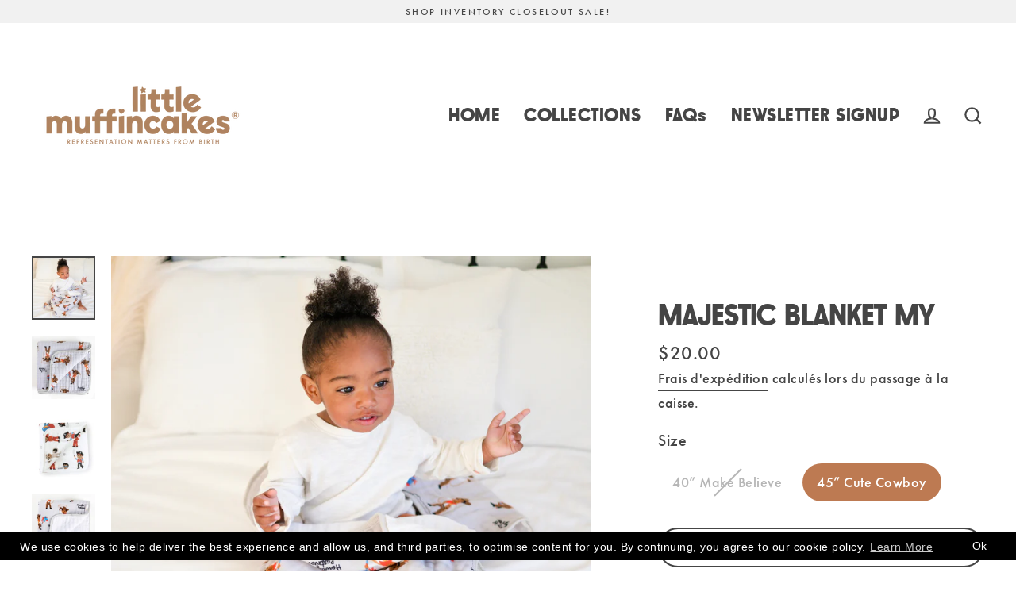

--- FILE ---
content_type: text/html; charset=utf-8
request_url: https://littlemuffincakes.com/fr/products/make-believe-40-majestic-blanket
body_size: 35049
content:
<!doctype html>
<html class="no-js" lang="fr" dir="ltr">

  <meta charset="utf-8">
  <meta http-equiv="X-UA-Compatible" content="IE=edge">
  <meta name="viewport" content="width=device-width,initial-scale=1">
  <meta name="theme-color" content="#454545">
  <link rel="canonical" href="https://littlemuffincakes.com/fr/products/make-believe-40-majestic-blanket">
  <link rel="preconnect" href="https://cdn.shopify.com">
  <link rel="preconnect" href="https://fonts.shopifycdn.com">
  <link rel="dns-prefetch" href="https://productreviews.shopifycdn.com">
  <link rel="dns-prefetch" href="https://ajax.googleapis.com">
  <link rel="dns-prefetch" href="https://maps.googleapis.com">
  <link rel="dns-prefetch" href="https://maps.gstatic.com">
  <link rel="stylesheet" href="https://use.typekit.net/hfd3pgr.css"><link rel="shortcut icon" href="//littlemuffincakes.com/cdn/shop/files/IMG_2118_32x32.png?v=1638389355" type="image/png" /><title>Majestic Blanket my
&ndash; Little Muffincakes  
</title>
<meta name="description" content="One 40&quot; X 40&quot; pre-washed 100% cotton Black Ballerina 4-layer Majestic Blanket. Extra absorbent, double-gauze fabric that is lightweight, durable, and becomes softer with every wash. Machine Wash Warm with Like Colors; Gentle Cycle; Chlorine-free Bleach as Needed; Tumble Dry Low; Low Iron; Do Not Dry Clean"><meta property="og:site_name" content="Little Muffincakes  ">
  <meta property="og:url" content="https://littlemuffincakes.com/fr/products/make-believe-40-majestic-blanket">
  <meta property="og:title" content="Majestic Blanket  my">
  <meta property="og:type" content="product">
  <meta property="og:description" content="One 40&quot; X 40&quot; pre-washed 100% cotton Black Ballerina 4-layer Majestic Blanket. Extra absorbent, double-gauze fabric that is lightweight, durable, and becomes softer with every wash. Machine Wash Warm with Like Colors; Gentle Cycle; Chlorine-free Bleach as Needed; Tumble Dry Low; Low Iron; Do Not Dry Clean"><meta property="og:image" content="http://littlemuffincakes.com/cdn/shop/files/little-muffincakes-baby-blanket-majestic-blanket-34475086282948_1200x1200.jpg?v=1684143843"><meta property="og:image" content="http://littlemuffincakes.com/cdn/shop/files/little-muffincakes-baby-blanket-45-cute-cowboy-majestic-blanket-34475095589060_1200x1200.jpg?v=1684143839"><meta property="og:image" content="http://littlemuffincakes.com/cdn/shop/products/little-muffincakes-baby-blanket-40in-make-believe-40-majestic-blanket-29224032927940_1200x1200.jpg?v=1683903751">
  <meta property="og:image:secure_url" content="https://littlemuffincakes.com/cdn/shop/files/little-muffincakes-baby-blanket-majestic-blanket-34475086282948_1200x1200.jpg?v=1684143843"><meta property="og:image:secure_url" content="https://littlemuffincakes.com/cdn/shop/files/little-muffincakes-baby-blanket-45-cute-cowboy-majestic-blanket-34475095589060_1200x1200.jpg?v=1684143839"><meta property="og:image:secure_url" content="https://littlemuffincakes.com/cdn/shop/products/little-muffincakes-baby-blanket-40in-make-believe-40-majestic-blanket-29224032927940_1200x1200.jpg?v=1683903751">
  <meta name="twitter:site" content="@lmcbabyboutique">
  <meta name="twitter:card" content="summary_large_image">
  <meta name="twitter:title" content="Majestic Blanket  my">
  <meta name="twitter:description" content="One 40&quot; X 40&quot; pre-washed 100% cotton Black Ballerina 4-layer Majestic Blanket. Extra absorbent, double-gauze fabric that is lightweight, durable, and becomes softer with every wash. Machine Wash Warm with Like Colors; Gentle Cycle; Chlorine-free Bleach as Needed; Tumble Dry Low; Low Iron; Do Not Dry Clean">
<script>window.performance && window.performance.mark && window.performance.mark('shopify.content_for_header.start');</script><meta name="google-site-verification" content="pFcM_KRWq_zQbQS4Iyku3ga3HFCnC-aE3E1FF8PL7R8">
<meta name="facebook-domain-verification" content="52ervfx9qv120ynn3xpxwm1d0mk515">
<meta name="facebook-domain-verification" content="b62ol1upds6ofmbfcf08wumna44kya">
<meta id="shopify-digital-wallet" name="shopify-digital-wallet" content="/16640709/digital_wallets/dialog">
<meta name="shopify-checkout-api-token" content="455f48920dc25702ed5b95eed489fd0a">
<link rel="alternate" hreflang="x-default" href="https://littlemuffincakes.com/products/make-believe-40-majestic-blanket">
<link rel="alternate" hreflang="en" href="https://littlemuffincakes.com/products/make-believe-40-majestic-blanket">
<link rel="alternate" hreflang="de" href="https://littlemuffincakes.com/de/products/make-believe-40-majestic-blanket">
<link rel="alternate" hreflang="es" href="https://littlemuffincakes.com/es/products/make-believe-40-majestic-blanket">
<link rel="alternate" hreflang="fr" href="https://littlemuffincakes.com/fr/products/make-believe-40-majestic-blanket">
<link rel="alternate" type="application/json+oembed" href="https://littlemuffincakes.com/fr/products/make-believe-40-majestic-blanket.oembed">
<script async="async" src="/checkouts/internal/preloads.js?locale=fr-US"></script>
<link rel="preconnect" href="https://shop.app" crossorigin="anonymous">
<script async="async" src="https://shop.app/checkouts/internal/preloads.js?locale=fr-US&shop_id=16640709" crossorigin="anonymous"></script>
<script id="apple-pay-shop-capabilities" type="application/json">{"shopId":16640709,"countryCode":"US","currencyCode":"USD","merchantCapabilities":["supports3DS"],"merchantId":"gid:\/\/shopify\/Shop\/16640709","merchantName":"Little Muffincakes  ","requiredBillingContactFields":["postalAddress","email"],"requiredShippingContactFields":["postalAddress","email"],"shippingType":"shipping","supportedNetworks":["visa","masterCard","amex","discover","elo","jcb"],"total":{"type":"pending","label":"Little Muffincakes  ","amount":"1.00"},"shopifyPaymentsEnabled":true,"supportsSubscriptions":true}</script>
<script id="shopify-features" type="application/json">{"accessToken":"455f48920dc25702ed5b95eed489fd0a","betas":["rich-media-storefront-analytics"],"domain":"littlemuffincakes.com","predictiveSearch":true,"shopId":16640709,"locale":"fr"}</script>
<script>var Shopify = Shopify || {};
Shopify.shop = "little-muffincakes-baby-boutique.myshopify.com";
Shopify.locale = "fr";
Shopify.currency = {"active":"USD","rate":"1.0"};
Shopify.country = "US";
Shopify.theme = {"name":" Streamline 8.18.21 - Price Fix [Sean ST]","id":130367652036,"schema_name":"Streamline","schema_version":"3.4.5","theme_store_id":872,"role":"main"};
Shopify.theme.handle = "null";
Shopify.theme.style = {"id":null,"handle":null};
Shopify.cdnHost = "littlemuffincakes.com/cdn";
Shopify.routes = Shopify.routes || {};
Shopify.routes.root = "/fr/";</script>
<script type="module">!function(o){(o.Shopify=o.Shopify||{}).modules=!0}(window);</script>
<script>!function(o){function n(){var o=[];function n(){o.push(Array.prototype.slice.apply(arguments))}return n.q=o,n}var t=o.Shopify=o.Shopify||{};t.loadFeatures=n(),t.autoloadFeatures=n()}(window);</script>
<script>
  window.ShopifyPay = window.ShopifyPay || {};
  window.ShopifyPay.apiHost = "shop.app\/pay";
  window.ShopifyPay.redirectState = null;
</script>
<script id="shop-js-analytics" type="application/json">{"pageType":"product"}</script>
<script defer="defer" async type="module" src="//littlemuffincakes.com/cdn/shopifycloud/shop-js/modules/v2/client.init-shop-cart-sync_Lpn8ZOi5.fr.esm.js"></script>
<script defer="defer" async type="module" src="//littlemuffincakes.com/cdn/shopifycloud/shop-js/modules/v2/chunk.common_X4Hu3kma.esm.js"></script>
<script defer="defer" async type="module" src="//littlemuffincakes.com/cdn/shopifycloud/shop-js/modules/v2/chunk.modal_BV0V5IrV.esm.js"></script>
<script type="module">
  await import("//littlemuffincakes.com/cdn/shopifycloud/shop-js/modules/v2/client.init-shop-cart-sync_Lpn8ZOi5.fr.esm.js");
await import("//littlemuffincakes.com/cdn/shopifycloud/shop-js/modules/v2/chunk.common_X4Hu3kma.esm.js");
await import("//littlemuffincakes.com/cdn/shopifycloud/shop-js/modules/v2/chunk.modal_BV0V5IrV.esm.js");

  window.Shopify.SignInWithShop?.initShopCartSync?.({"fedCMEnabled":true,"windoidEnabled":true});

</script>
<script>
  window.Shopify = window.Shopify || {};
  if (!window.Shopify.featureAssets) window.Shopify.featureAssets = {};
  window.Shopify.featureAssets['shop-js'] = {"shop-cart-sync":["modules/v2/client.shop-cart-sync_hBo3gat_.fr.esm.js","modules/v2/chunk.common_X4Hu3kma.esm.js","modules/v2/chunk.modal_BV0V5IrV.esm.js"],"init-fed-cm":["modules/v2/client.init-fed-cm_BoVeauXL.fr.esm.js","modules/v2/chunk.common_X4Hu3kma.esm.js","modules/v2/chunk.modal_BV0V5IrV.esm.js"],"init-shop-email-lookup-coordinator":["modules/v2/client.init-shop-email-lookup-coordinator_CX4-Y-CZ.fr.esm.js","modules/v2/chunk.common_X4Hu3kma.esm.js","modules/v2/chunk.modal_BV0V5IrV.esm.js"],"init-windoid":["modules/v2/client.init-windoid_iuUmw7cp.fr.esm.js","modules/v2/chunk.common_X4Hu3kma.esm.js","modules/v2/chunk.modal_BV0V5IrV.esm.js"],"shop-button":["modules/v2/client.shop-button_DumFxEIo.fr.esm.js","modules/v2/chunk.common_X4Hu3kma.esm.js","modules/v2/chunk.modal_BV0V5IrV.esm.js"],"shop-cash-offers":["modules/v2/client.shop-cash-offers_BPdnZcGX.fr.esm.js","modules/v2/chunk.common_X4Hu3kma.esm.js","modules/v2/chunk.modal_BV0V5IrV.esm.js"],"shop-toast-manager":["modules/v2/client.shop-toast-manager_sjv6XvZD.fr.esm.js","modules/v2/chunk.common_X4Hu3kma.esm.js","modules/v2/chunk.modal_BV0V5IrV.esm.js"],"init-shop-cart-sync":["modules/v2/client.init-shop-cart-sync_Lpn8ZOi5.fr.esm.js","modules/v2/chunk.common_X4Hu3kma.esm.js","modules/v2/chunk.modal_BV0V5IrV.esm.js"],"init-customer-accounts-sign-up":["modules/v2/client.init-customer-accounts-sign-up_DQVKlaja.fr.esm.js","modules/v2/client.shop-login-button_DkHUpD44.fr.esm.js","modules/v2/chunk.common_X4Hu3kma.esm.js","modules/v2/chunk.modal_BV0V5IrV.esm.js"],"pay-button":["modules/v2/client.pay-button_DN6Ek-nh.fr.esm.js","modules/v2/chunk.common_X4Hu3kma.esm.js","modules/v2/chunk.modal_BV0V5IrV.esm.js"],"init-customer-accounts":["modules/v2/client.init-customer-accounts_BQOJrVdv.fr.esm.js","modules/v2/client.shop-login-button_DkHUpD44.fr.esm.js","modules/v2/chunk.common_X4Hu3kma.esm.js","modules/v2/chunk.modal_BV0V5IrV.esm.js"],"avatar":["modules/v2/client.avatar_BTnouDA3.fr.esm.js"],"init-shop-for-new-customer-accounts":["modules/v2/client.init-shop-for-new-customer-accounts_DW7xpOCZ.fr.esm.js","modules/v2/client.shop-login-button_DkHUpD44.fr.esm.js","modules/v2/chunk.common_X4Hu3kma.esm.js","modules/v2/chunk.modal_BV0V5IrV.esm.js"],"shop-follow-button":["modules/v2/client.shop-follow-button_CXr7UFuQ.fr.esm.js","modules/v2/chunk.common_X4Hu3kma.esm.js","modules/v2/chunk.modal_BV0V5IrV.esm.js"],"checkout-modal":["modules/v2/client.checkout-modal_CXg0VCPn.fr.esm.js","modules/v2/chunk.common_X4Hu3kma.esm.js","modules/v2/chunk.modal_BV0V5IrV.esm.js"],"shop-login-button":["modules/v2/client.shop-login-button_DkHUpD44.fr.esm.js","modules/v2/chunk.common_X4Hu3kma.esm.js","modules/v2/chunk.modal_BV0V5IrV.esm.js"],"lead-capture":["modules/v2/client.lead-capture_C9SxlK5K.fr.esm.js","modules/v2/chunk.common_X4Hu3kma.esm.js","modules/v2/chunk.modal_BV0V5IrV.esm.js"],"shop-login":["modules/v2/client.shop-login_DQBEMTrD.fr.esm.js","modules/v2/chunk.common_X4Hu3kma.esm.js","modules/v2/chunk.modal_BV0V5IrV.esm.js"],"payment-terms":["modules/v2/client.payment-terms_CokxZuo0.fr.esm.js","modules/v2/chunk.common_X4Hu3kma.esm.js","modules/v2/chunk.modal_BV0V5IrV.esm.js"]};
</script>
<script>(function() {
  var isLoaded = false;
  function asyncLoad() {
    if (isLoaded) return;
    isLoaded = true;
    var urls = ["https:\/\/chimpstatic.com\/mcjs-connected\/js\/users\/743c85b26b9f053bf76981f9a\/431742907ea8ad14b79e80fba.js?shop=little-muffincakes-baby-boutique.myshopify.com","https:\/\/cdn.shopify.com\/s\/files\/1\/1664\/0709\/t\/17\/assets\/postscript-sdk.js?v=1611793440\u0026shopId=16650\u0026shop=little-muffincakes-baby-boutique.myshopify.com","https:\/\/gcc.metizapps.com\/assets\/js\/app.js?shop=little-muffincakes-baby-boutique.myshopify.com","https:\/\/static-us.afterpay.com\/shopify\/afterpay-attract\/afterpay-attract-widget.js?shop=little-muffincakes-baby-boutique.myshopify.com","\/\/cdn.shopify.com\/proxy\/3d5fd18737aa0b91306b97f870153e1f1bc38e5a5aca6c891c0d0e60ad1bcf5e\/static.cdn.printful.com\/static\/js\/external\/shopify-product-customizer.js?v=0.28\u0026shop=little-muffincakes-baby-boutique.myshopify.com\u0026sp-cache-control=cHVibGljLCBtYXgtYWdlPTkwMA","https:\/\/cdn.nfcube.com\/instafeed-a5c1228d7598732b18fcc508b4fc136c.js?shop=little-muffincakes-baby-boutique.myshopify.com"];
    for (var i = 0; i < urls.length; i++) {
      var s = document.createElement('script');
      s.type = 'text/javascript';
      s.async = true;
      s.src = urls[i];
      var x = document.getElementsByTagName('script')[0];
      x.parentNode.insertBefore(s, x);
    }
  };
  if(window.attachEvent) {
    window.attachEvent('onload', asyncLoad);
  } else {
    window.addEventListener('load', asyncLoad, false);
  }
})();</script>
<script id="__st">var __st={"a":16640709,"offset":-21600,"reqid":"8612faa1-615a-4cf9-892a-f8733780d503-1769916595","pageurl":"littlemuffincakes.com\/fr\/products\/make-believe-40-majestic-blanket","u":"676c1795e786","p":"product","rtyp":"product","rid":4533247475779};</script>
<script>window.ShopifyPaypalV4VisibilityTracking = true;</script>
<script id="captcha-bootstrap">!function(){'use strict';const t='contact',e='account',n='new_comment',o=[[t,t],['blogs',n],['comments',n],[t,'customer']],c=[[e,'customer_login'],[e,'guest_login'],[e,'recover_customer_password'],[e,'create_customer']],r=t=>t.map((([t,e])=>`form[action*='/${t}']:not([data-nocaptcha='true']) input[name='form_type'][value='${e}']`)).join(','),a=t=>()=>t?[...document.querySelectorAll(t)].map((t=>t.form)):[];function s(){const t=[...o],e=r(t);return a(e)}const i='password',u='form_key',d=['recaptcha-v3-token','g-recaptcha-response','h-captcha-response',i],f=()=>{try{return window.sessionStorage}catch{return}},m='__shopify_v',_=t=>t.elements[u];function p(t,e,n=!1){try{const o=window.sessionStorage,c=JSON.parse(o.getItem(e)),{data:r}=function(t){const{data:e,action:n}=t;return t[m]||n?{data:e,action:n}:{data:t,action:n}}(c);for(const[e,n]of Object.entries(r))t.elements[e]&&(t.elements[e].value=n);n&&o.removeItem(e)}catch(o){console.error('form repopulation failed',{error:o})}}const l='form_type',E='cptcha';function T(t){t.dataset[E]=!0}const w=window,h=w.document,L='Shopify',v='ce_forms',y='captcha';let A=!1;((t,e)=>{const n=(g='f06e6c50-85a8-45c8-87d0-21a2b65856fe',I='https://cdn.shopify.com/shopifycloud/storefront-forms-hcaptcha/ce_storefront_forms_captcha_hcaptcha.v1.5.2.iife.js',D={infoText:'Protégé par hCaptcha',privacyText:'Confidentialité',termsText:'Conditions'},(t,e,n)=>{const o=w[L][v],c=o.bindForm;if(c)return c(t,g,e,D).then(n);var r;o.q.push([[t,g,e,D],n]),r=I,A||(h.body.append(Object.assign(h.createElement('script'),{id:'captcha-provider',async:!0,src:r})),A=!0)});var g,I,D;w[L]=w[L]||{},w[L][v]=w[L][v]||{},w[L][v].q=[],w[L][y]=w[L][y]||{},w[L][y].protect=function(t,e){n(t,void 0,e),T(t)},Object.freeze(w[L][y]),function(t,e,n,w,h,L){const[v,y,A,g]=function(t,e,n){const i=e?o:[],u=t?c:[],d=[...i,...u],f=r(d),m=r(i),_=r(d.filter((([t,e])=>n.includes(e))));return[a(f),a(m),a(_),s()]}(w,h,L),I=t=>{const e=t.target;return e instanceof HTMLFormElement?e:e&&e.form},D=t=>v().includes(t);t.addEventListener('submit',(t=>{const e=I(t);if(!e)return;const n=D(e)&&!e.dataset.hcaptchaBound&&!e.dataset.recaptchaBound,o=_(e),c=g().includes(e)&&(!o||!o.value);(n||c)&&t.preventDefault(),c&&!n&&(function(t){try{if(!f())return;!function(t){const e=f();if(!e)return;const n=_(t);if(!n)return;const o=n.value;o&&e.removeItem(o)}(t);const e=Array.from(Array(32),(()=>Math.random().toString(36)[2])).join('');!function(t,e){_(t)||t.append(Object.assign(document.createElement('input'),{type:'hidden',name:u})),t.elements[u].value=e}(t,e),function(t,e){const n=f();if(!n)return;const o=[...t.querySelectorAll(`input[type='${i}']`)].map((({name:t})=>t)),c=[...d,...o],r={};for(const[a,s]of new FormData(t).entries())c.includes(a)||(r[a]=s);n.setItem(e,JSON.stringify({[m]:1,action:t.action,data:r}))}(t,e)}catch(e){console.error('failed to persist form',e)}}(e),e.submit())}));const S=(t,e)=>{t&&!t.dataset[E]&&(n(t,e.some((e=>e===t))),T(t))};for(const o of['focusin','change'])t.addEventListener(o,(t=>{const e=I(t);D(e)&&S(e,y())}));const B=e.get('form_key'),M=e.get(l),P=B&&M;t.addEventListener('DOMContentLoaded',(()=>{const t=y();if(P)for(const e of t)e.elements[l].value===M&&p(e,B);[...new Set([...A(),...v().filter((t=>'true'===t.dataset.shopifyCaptcha))])].forEach((e=>S(e,t)))}))}(h,new URLSearchParams(w.location.search),n,t,e,['guest_login'])})(!0,!0)}();</script>
<script integrity="sha256-4kQ18oKyAcykRKYeNunJcIwy7WH5gtpwJnB7kiuLZ1E=" data-source-attribution="shopify.loadfeatures" defer="defer" src="//littlemuffincakes.com/cdn/shopifycloud/storefront/assets/storefront/load_feature-a0a9edcb.js" crossorigin="anonymous"></script>
<script crossorigin="anonymous" defer="defer" src="//littlemuffincakes.com/cdn/shopifycloud/storefront/assets/shopify_pay/storefront-65b4c6d7.js?v=20250812"></script>
<script data-source-attribution="shopify.dynamic_checkout.dynamic.init">var Shopify=Shopify||{};Shopify.PaymentButton=Shopify.PaymentButton||{isStorefrontPortableWallets:!0,init:function(){window.Shopify.PaymentButton.init=function(){};var t=document.createElement("script");t.src="https://littlemuffincakes.com/cdn/shopifycloud/portable-wallets/latest/portable-wallets.fr.js",t.type="module",document.head.appendChild(t)}};
</script>
<script data-source-attribution="shopify.dynamic_checkout.buyer_consent">
  function portableWalletsHideBuyerConsent(e){var t=document.getElementById("shopify-buyer-consent"),n=document.getElementById("shopify-subscription-policy-button");t&&n&&(t.classList.add("hidden"),t.setAttribute("aria-hidden","true"),n.removeEventListener("click",e))}function portableWalletsShowBuyerConsent(e){var t=document.getElementById("shopify-buyer-consent"),n=document.getElementById("shopify-subscription-policy-button");t&&n&&(t.classList.remove("hidden"),t.removeAttribute("aria-hidden"),n.addEventListener("click",e))}window.Shopify?.PaymentButton&&(window.Shopify.PaymentButton.hideBuyerConsent=portableWalletsHideBuyerConsent,window.Shopify.PaymentButton.showBuyerConsent=portableWalletsShowBuyerConsent);
</script>
<script>
  function portableWalletsCleanup(e){e&&e.src&&console.error("Failed to load portable wallets script "+e.src);var t=document.querySelectorAll("shopify-accelerated-checkout .shopify-payment-button__skeleton, shopify-accelerated-checkout-cart .wallet-cart-button__skeleton"),e=document.getElementById("shopify-buyer-consent");for(let e=0;e<t.length;e++)t[e].remove();e&&e.remove()}function portableWalletsNotLoadedAsModule(e){e instanceof ErrorEvent&&"string"==typeof e.message&&e.message.includes("import.meta")&&"string"==typeof e.filename&&e.filename.includes("portable-wallets")&&(window.removeEventListener("error",portableWalletsNotLoadedAsModule),window.Shopify.PaymentButton.failedToLoad=e,"loading"===document.readyState?document.addEventListener("DOMContentLoaded",window.Shopify.PaymentButton.init):window.Shopify.PaymentButton.init())}window.addEventListener("error",portableWalletsNotLoadedAsModule);
</script>

<script type="module" src="https://littlemuffincakes.com/cdn/shopifycloud/portable-wallets/latest/portable-wallets.fr.js" onError="portableWalletsCleanup(this)" crossorigin="anonymous"></script>
<script nomodule>
  document.addEventListener("DOMContentLoaded", portableWalletsCleanup);
</script>

<script id='scb4127' type='text/javascript' async='' src='https://littlemuffincakes.com/cdn/shopifycloud/privacy-banner/storefront-banner.js'></script><link id="shopify-accelerated-checkout-styles" rel="stylesheet" media="screen" href="https://littlemuffincakes.com/cdn/shopifycloud/portable-wallets/latest/accelerated-checkout-backwards-compat.css" crossorigin="anonymous">
<style id="shopify-accelerated-checkout-cart">
        #shopify-buyer-consent {
  margin-top: 1em;
  display: inline-block;
  width: 100%;
}

#shopify-buyer-consent.hidden {
  display: none;
}

#shopify-subscription-policy-button {
  background: none;
  border: none;
  padding: 0;
  text-decoration: underline;
  font-size: inherit;
  cursor: pointer;
}

#shopify-subscription-policy-button::before {
  box-shadow: none;
}

      </style>

<script>window.performance && window.performance.mark && window.performance.mark('shopify.content_for_header.end');</script><script id="shop-promise-product" type="application/json">
  {
    "productId": "4533247475779",
    "variantId": "42233679970500"
  }
</script>
<script id="shop-promise-features" type="application/json">
  {
    "supportedPromiseBrands": ["buy_with_prime"],
    "f_b9ba94d16a7d18ccd91d68be01e37df6": false,
    "f_85e460659f2e1fdd04f763b1587427a4": false
  }
</script>
<script fetchpriority="high" defer="defer" src="https://littlemuffincakes.com/cdn/shopifycloud/shop-promise-pdp/prod/shop_promise_pdp.js?v=1" data-source-attribution="shopify.shop-promise-pdp" crossorigin="anonymous"></script>
<link rel="preload" href="https://static-na.payments-amazon.com/checkout.js" as="script">


  <script>
    var theme = {
      stylesheet: "//littlemuffincakes.com/cdn/shop/t/22/assets/theme.css?v=151548731591202872121758805449",
      template: "product",
      routes: {
        home: "/fr",
        cart: "/fr/cart",
        cartAdd: "/fr/cart/add.js",
        cartChange: "/fr/cart/change"
      },
      strings: {
        addToCart: "Ajouter au panier",
        soldOut: "Épuisé",
        unavailable: "Non disponible",
        regularPrice: "Prix régulier",
        salePrice: "Prix réduit",
        stockLabel: "[count] en stock",
        willNotShipUntil: "Sera expédié après [date]",
        willBeInStockAfter: "Sera en stock à compter de [date]",
        waitingForStock: "Inventaire sur le chemin",
        cartItems: "[count] article",
        cartConfirmDelete: "Etes-vous sûr de vouloir supprimer cet élément?",
        cartTermsConfirmation: "Vous devez accepter les termes et conditions de vente pour vérifier"
      },
      settings: {
        dynamicVariantsEnable: true,
        cartType: "sticky",
        moneyFormat: "${{amount}}",
        quickView: true,
        hoverProductGrid: true,
        themeName: 'Streamline',
        themeVersion: "3.4.5"
      }
    };

    document.documentElement.className = document.documentElement.className.replace('no-js', 'js');
  </script><style data-shopify>:root {
    --typeHeaderPrimary: 'bn_scouts_handregular'; // Alegreya;
    --typeHeaderFallback: sans-serif; // serif;
    --typeHeaderSize: 38px;
    --typeHeaderStyle: normal; // normal;
    --typeHeaderWeight: normal; // 400;
    --typeHeaderLineHeight: 0.8;
    --typeHeaderSpacing: -0.025em;

    --typeBasePrimary: futura-pt; // "Roboto Condensed";
    --typeBaseFallback: sans-serif; // sans-serif;
    --typeBaseSize: 20px;
    --typeBaseWeight: 500; // 400;
    --typeBaseStyle: normal; // normal;
    --typeBaseSpacing: 0.025em;

    --typeBaseLineHeight: 1.4; // 1.4;

    
      --buttonRadius: 35px;
    

    --iconWeight: 5px;
    --iconLinecaps: miter;

    --colorHWhite: #ffffff;
    --colorHBrandPrimary: #BD7A52;
  }

  

  .hero {
    background-image: linear-gradient(100deg, #454545 40%, #666666 63%, #454545 79%);
  }

  .placeholder-content,
  .image-wrap,
  .skrim__link,
  .pswp__img--placeholder {
    background-image: linear-gradient(100deg, #ffffff 40%, #f7f7f7 63%, #ffffff 79%);
  }</style><style>
  @font-face {
    font-family: 'bn_scouts_handregular';
    src: url('//littlemuffincakes.com/cdn/shop/t/22/assets/bnscoutshand-webfont.woff2?v=35401040942425312771655962475') format('woff2'),
         url('//littlemuffincakes.com/cdn/shop/t/22/assets/bnscoutshand-webfont.woff?v=61111370636896490221655962474') format('woff');
    font-weight: normal;
    font-style: normal;
  }

  body,
  input,
  textarea,
  button,
  select {
    -webkit-font-smoothing: antialiased;
    -webkit-text-size-adjust: 100%;
    text-rendering: optimizeSpeed;
    font-family: var(--typeBasePrimary), var(--typeBaseFallback);
    font-size: calc(var(--typeBaseSize) * 0.85);
    font-weight: var(--typeBaseWeight);
    font-style: var(--typeBaseStyle);
    letter-spacing: var(--typeBaseSpacing);
    line-height: var(--typeBaseLineHeight);
  }

  @media only screen and (min-width: 769px) {
    body,
    input,
    textarea,
    button,
    select {
      font-size: var(--typeBaseSize);
    }
  }

  .page-container {
    display: none;
  }

  h1, .h1,
  h3, .h3,
  h4, .h4,
  h5, .h5,
  h6, .h6,
  .section-header__title,
  .spr-header-title.spr-header-title {
    font-family: var(--typeHeaderPrimary), var(--typeHeaderFallback);
    font-weight: var(--typeHeaderWeight);
    font-style: normal;
    letter-spacing: var(--typeHeaderSpacing);
    line-height: var(--typeHeaderLineHeight);
    word-break: break-word;

    
      text-transform: uppercase;
    
  }

  h2, .h2 {
    font-family: var(--typeBasePrimary), var(--typeBaseFallback);
    font-weight: var(--typeBaseWeight);
    letter-spacing: var(--typeBaseSpacing);
    line-height: var(--typeBaseLineHeight);
  }

  
  @keyframes pulse-fade {
    0% {
      opacity: 0;
    }
    50% {
      opacity: 1;
    }
    100% {
      opacity: 0;
    }
  }

  .splash-screen {
    box-sizing: border-box;
    display: flex;
    position: fixed;
    left: 0;
    top: 0;
    right: 0;
    bottom: 0;
    align-items: center;
    justify-content: center;
    z-index: 10001;
    background-color: #ffffff;
  }

  .splash-screen__loader {
    max-width: 200px;
  }

  @media only screen and (min-width: 769px) {
    .splash-screen__loader {
      max-width: 320px;
    }
  }

  .splash-screen img {
    display: block;
    max-width: 100%;
    border: 0 none;
    animation: pulse-fade 0.4s infinite linear;
  }

  .loader-text {
    letter-spacing: 0.2em;
    font-size: 1.5em;
    text-transform: uppercase;
    animation: pulse-fade 0.4s infinite linear;
  }

  .loader-logo {
    display: none;
    position: fixed;
    left: 0;
    top: 0;
    right: 0;
    bottom: 0;
    align-items: center;
    justify-content: center;
    background-color: #ffffff;
    z-index: 6000;
  }

  .loader-logo__img {
    display: block;
  }

  .transition-body {
    opacity: 0;
  }

  .btn--loading span:after {
    content: "Chargement";
  }
</style>

<link title="theme" rel="preload" href="//littlemuffincakes.com/cdn/shop/t/22/assets/theme.css?v=151548731591202872121758805449" as="style">
<noscript><link rel="stylesheet" href="//littlemuffincakes.com/cdn/shop/t/22/assets/theme.css?v=151548731591202872121758805449"></noscript>

<script>
/*! loadCSS. [c]2017 Filament Group, Inc. MIT License */
!function(a){"use strict";var b=function(b,c,d){function e(a){return h.body?a():void setTimeout(function(){e(a)})}function f(){i.addEventListener&&i.removeEventListener("load",f);if(!Shopify.designMode)i.media=d||"all"}var g,h=a.document,i=h.createElement("link");if(c)g=c;else{var j=(h.body||h.getElementsByTagName("head")[0]).childNodes;g=j[j.length-1]}var k=h.styleSheets;i.rel="stylesheet",i.href=b,i.media=Shopify.designMode?d||"all":"only x",e(function(){g.parentNode.insertBefore(i,c?g:g.nextSibling)});var l=function(a){for(var b=i.href,c=k.length;c--;)if(k[c].href===b)return a();setTimeout(function(){l(a)})};return i.addEventListener&&i.addEventListener("load",f),i.onloadcssdefined=l,l(f),i};"undefined"!=typeof exports?exports.loadCSS=b:a.loadCSS=b}("undefined"!=typeof global?global:this);
/*! onloadCSS. (onload callback for loadCSS) [c]2017 Filament Group, Inc. MIT License */
function onloadCSS(a,b){function c(){!d&&b&&(d=!0,b.call(a))}var d;a.addEventListener&&a.addEventListener("load",c),a.attachEvent&&a.attachEvent("onload",c),"isApplicationInstalled"in navigator&&"onloadcssdefined"in a&&a.onloadcssdefined(c)}

// Insert our stylesheet before our preload <link> tag
var preload = document.querySelector('link[href="//littlemuffincakes.com/cdn/shop/t/22/assets/theme.css?v=151548731591202872121758805449"]');
var stylesheet = loadCSS('//littlemuffincakes.com/cdn/shop/t/22/assets/theme.css?v=151548731591202872121758805449', preload);
// Create a property to easily detect if the stylesheet is done loading
onloadCSS(stylesheet, function() { stylesheet.loaded = true; });
</script>
<script src="//littlemuffincakes.com/cdn/shop/t/22/assets/vendor-v3.js" defer="defer"></script><link rel="preload" as="style" href="//littlemuffincakes.com/cdn/shop/t/22/assets/currency-flags.css" onload="this.onload=null;this.rel='stylesheet'">
    <link rel="stylesheet" href="//littlemuffincakes.com/cdn/shop/t/22/assets/currency-flags.css"><script src="//littlemuffincakes.com/cdn/shop/t/22/assets/theme.min.js?v=177029751141178034231655962478" defer="defer"></script><script src="https://cdn.shopify.com/extensions/a55eb59a-2087-4dd7-8576-480bc2b2a952/metizsoft-gdpr-cookie-compiler-3/assets/app.js" type="text/javascript" defer="defer"></script>
<link href="https://monorail-edge.shopifysvc.com" rel="dns-prefetch">
<script>(function(){if ("sendBeacon" in navigator && "performance" in window) {try {var session_token_from_headers = performance.getEntriesByType('navigation')[0].serverTiming.find(x => x.name == '_s').description;} catch {var session_token_from_headers = undefined;}var session_cookie_matches = document.cookie.match(/_shopify_s=([^;]*)/);var session_token_from_cookie = session_cookie_matches && session_cookie_matches.length === 2 ? session_cookie_matches[1] : "";var session_token = session_token_from_headers || session_token_from_cookie || "";function handle_abandonment_event(e) {var entries = performance.getEntries().filter(function(entry) {return /monorail-edge.shopifysvc.com/.test(entry.name);});if (!window.abandonment_tracked && entries.length === 0) {window.abandonment_tracked = true;var currentMs = Date.now();var navigation_start = performance.timing.navigationStart;var payload = {shop_id: 16640709,url: window.location.href,navigation_start,duration: currentMs - navigation_start,session_token,page_type: "product"};window.navigator.sendBeacon("https://monorail-edge.shopifysvc.com/v1/produce", JSON.stringify({schema_id: "online_store_buyer_site_abandonment/1.1",payload: payload,metadata: {event_created_at_ms: currentMs,event_sent_at_ms: currentMs}}));}}window.addEventListener('pagehide', handle_abandonment_event);}}());</script>
<script id="web-pixels-manager-setup">(function e(e,d,r,n,o){if(void 0===o&&(o={}),!Boolean(null===(a=null===(i=window.Shopify)||void 0===i?void 0:i.analytics)||void 0===a?void 0:a.replayQueue)){var i,a;window.Shopify=window.Shopify||{};var t=window.Shopify;t.analytics=t.analytics||{};var s=t.analytics;s.replayQueue=[],s.publish=function(e,d,r){return s.replayQueue.push([e,d,r]),!0};try{self.performance.mark("wpm:start")}catch(e){}var l=function(){var e={modern:/Edge?\/(1{2}[4-9]|1[2-9]\d|[2-9]\d{2}|\d{4,})\.\d+(\.\d+|)|Firefox\/(1{2}[4-9]|1[2-9]\d|[2-9]\d{2}|\d{4,})\.\d+(\.\d+|)|Chrom(ium|e)\/(9{2}|\d{3,})\.\d+(\.\d+|)|(Maci|X1{2}).+ Version\/(15\.\d+|(1[6-9]|[2-9]\d|\d{3,})\.\d+)([,.]\d+|)( \(\w+\)|)( Mobile\/\w+|) Safari\/|Chrome.+OPR\/(9{2}|\d{3,})\.\d+\.\d+|(CPU[ +]OS|iPhone[ +]OS|CPU[ +]iPhone|CPU IPhone OS|CPU iPad OS)[ +]+(15[._]\d+|(1[6-9]|[2-9]\d|\d{3,})[._]\d+)([._]\d+|)|Android:?[ /-](13[3-9]|1[4-9]\d|[2-9]\d{2}|\d{4,})(\.\d+|)(\.\d+|)|Android.+Firefox\/(13[5-9]|1[4-9]\d|[2-9]\d{2}|\d{4,})\.\d+(\.\d+|)|Android.+Chrom(ium|e)\/(13[3-9]|1[4-9]\d|[2-9]\d{2}|\d{4,})\.\d+(\.\d+|)|SamsungBrowser\/([2-9]\d|\d{3,})\.\d+/,legacy:/Edge?\/(1[6-9]|[2-9]\d|\d{3,})\.\d+(\.\d+|)|Firefox\/(5[4-9]|[6-9]\d|\d{3,})\.\d+(\.\d+|)|Chrom(ium|e)\/(5[1-9]|[6-9]\d|\d{3,})\.\d+(\.\d+|)([\d.]+$|.*Safari\/(?![\d.]+ Edge\/[\d.]+$))|(Maci|X1{2}).+ Version\/(10\.\d+|(1[1-9]|[2-9]\d|\d{3,})\.\d+)([,.]\d+|)( \(\w+\)|)( Mobile\/\w+|) Safari\/|Chrome.+OPR\/(3[89]|[4-9]\d|\d{3,})\.\d+\.\d+|(CPU[ +]OS|iPhone[ +]OS|CPU[ +]iPhone|CPU IPhone OS|CPU iPad OS)[ +]+(10[._]\d+|(1[1-9]|[2-9]\d|\d{3,})[._]\d+)([._]\d+|)|Android:?[ /-](13[3-9]|1[4-9]\d|[2-9]\d{2}|\d{4,})(\.\d+|)(\.\d+|)|Mobile Safari.+OPR\/([89]\d|\d{3,})\.\d+\.\d+|Android.+Firefox\/(13[5-9]|1[4-9]\d|[2-9]\d{2}|\d{4,})\.\d+(\.\d+|)|Android.+Chrom(ium|e)\/(13[3-9]|1[4-9]\d|[2-9]\d{2}|\d{4,})\.\d+(\.\d+|)|Android.+(UC? ?Browser|UCWEB|U3)[ /]?(15\.([5-9]|\d{2,})|(1[6-9]|[2-9]\d|\d{3,})\.\d+)\.\d+|SamsungBrowser\/(5\.\d+|([6-9]|\d{2,})\.\d+)|Android.+MQ{2}Browser\/(14(\.(9|\d{2,})|)|(1[5-9]|[2-9]\d|\d{3,})(\.\d+|))(\.\d+|)|K[Aa][Ii]OS\/(3\.\d+|([4-9]|\d{2,})\.\d+)(\.\d+|)/},d=e.modern,r=e.legacy,n=navigator.userAgent;return n.match(d)?"modern":n.match(r)?"legacy":"unknown"}(),u="modern"===l?"modern":"legacy",c=(null!=n?n:{modern:"",legacy:""})[u],f=function(e){return[e.baseUrl,"/wpm","/b",e.hashVersion,"modern"===e.buildTarget?"m":"l",".js"].join("")}({baseUrl:d,hashVersion:r,buildTarget:u}),m=function(e){var d=e.version,r=e.bundleTarget,n=e.surface,o=e.pageUrl,i=e.monorailEndpoint;return{emit:function(e){var a=e.status,t=e.errorMsg,s=(new Date).getTime(),l=JSON.stringify({metadata:{event_sent_at_ms:s},events:[{schema_id:"web_pixels_manager_load/3.1",payload:{version:d,bundle_target:r,page_url:o,status:a,surface:n,error_msg:t},metadata:{event_created_at_ms:s}}]});if(!i)return console&&console.warn&&console.warn("[Web Pixels Manager] No Monorail endpoint provided, skipping logging."),!1;try{return self.navigator.sendBeacon.bind(self.navigator)(i,l)}catch(e){}var u=new XMLHttpRequest;try{return u.open("POST",i,!0),u.setRequestHeader("Content-Type","text/plain"),u.send(l),!0}catch(e){return console&&console.warn&&console.warn("[Web Pixels Manager] Got an unhandled error while logging to Monorail."),!1}}}}({version:r,bundleTarget:l,surface:e.surface,pageUrl:self.location.href,monorailEndpoint:e.monorailEndpoint});try{o.browserTarget=l,function(e){var d=e.src,r=e.async,n=void 0===r||r,o=e.onload,i=e.onerror,a=e.sri,t=e.scriptDataAttributes,s=void 0===t?{}:t,l=document.createElement("script"),u=document.querySelector("head"),c=document.querySelector("body");if(l.async=n,l.src=d,a&&(l.integrity=a,l.crossOrigin="anonymous"),s)for(var f in s)if(Object.prototype.hasOwnProperty.call(s,f))try{l.dataset[f]=s[f]}catch(e){}if(o&&l.addEventListener("load",o),i&&l.addEventListener("error",i),u)u.appendChild(l);else{if(!c)throw new Error("Did not find a head or body element to append the script");c.appendChild(l)}}({src:f,async:!0,onload:function(){if(!function(){var e,d;return Boolean(null===(d=null===(e=window.Shopify)||void 0===e?void 0:e.analytics)||void 0===d?void 0:d.initialized)}()){var d=window.webPixelsManager.init(e)||void 0;if(d){var r=window.Shopify.analytics;r.replayQueue.forEach((function(e){var r=e[0],n=e[1],o=e[2];d.publishCustomEvent(r,n,o)})),r.replayQueue=[],r.publish=d.publishCustomEvent,r.visitor=d.visitor,r.initialized=!0}}},onerror:function(){return m.emit({status:"failed",errorMsg:"".concat(f," has failed to load")})},sri:function(e){var d=/^sha384-[A-Za-z0-9+/=]+$/;return"string"==typeof e&&d.test(e)}(c)?c:"",scriptDataAttributes:o}),m.emit({status:"loading"})}catch(e){m.emit({status:"failed",errorMsg:(null==e?void 0:e.message)||"Unknown error"})}}})({shopId: 16640709,storefrontBaseUrl: "https://littlemuffincakes.com",extensionsBaseUrl: "https://extensions.shopifycdn.com/cdn/shopifycloud/web-pixels-manager",monorailEndpoint: "https://monorail-edge.shopifysvc.com/unstable/produce_batch",surface: "storefront-renderer",enabledBetaFlags: ["2dca8a86"],webPixelsConfigList: [{"id":"1221624004","configuration":"{\"shopId\":\"16650\"}","eventPayloadVersion":"v1","runtimeContext":"STRICT","scriptVersion":"e57a43765e0d230c1bcb12178c1ff13f","type":"APP","apiClientId":2328352,"privacyPurposes":[],"dataSharingAdjustments":{"protectedCustomerApprovalScopes":["read_customer_address","read_customer_email","read_customer_name","read_customer_personal_data","read_customer_phone"]}},{"id":"1051951300","configuration":"{\"webPixelName\":\"Judge.me\"}","eventPayloadVersion":"v1","runtimeContext":"STRICT","scriptVersion":"34ad157958823915625854214640f0bf","type":"APP","apiClientId":683015,"privacyPurposes":["ANALYTICS"],"dataSharingAdjustments":{"protectedCustomerApprovalScopes":["read_customer_email","read_customer_name","read_customer_personal_data","read_customer_phone"]}},{"id":"509739204","configuration":"{\"config\":\"{\\\"pixel_id\\\":\\\"G-BX8GZ213MV\\\",\\\"target_country\\\":\\\"US\\\",\\\"gtag_events\\\":[{\\\"type\\\":\\\"begin_checkout\\\",\\\"action_label\\\":\\\"G-BX8GZ213MV\\\"},{\\\"type\\\":\\\"search\\\",\\\"action_label\\\":\\\"G-BX8GZ213MV\\\"},{\\\"type\\\":\\\"view_item\\\",\\\"action_label\\\":[\\\"G-BX8GZ213MV\\\",\\\"MC-KP8CPN6376\\\"]},{\\\"type\\\":\\\"purchase\\\",\\\"action_label\\\":[\\\"G-BX8GZ213MV\\\",\\\"MC-KP8CPN6376\\\"]},{\\\"type\\\":\\\"page_view\\\",\\\"action_label\\\":[\\\"G-BX8GZ213MV\\\",\\\"MC-KP8CPN6376\\\"]},{\\\"type\\\":\\\"add_payment_info\\\",\\\"action_label\\\":\\\"G-BX8GZ213MV\\\"},{\\\"type\\\":\\\"add_to_cart\\\",\\\"action_label\\\":\\\"G-BX8GZ213MV\\\"}],\\\"enable_monitoring_mode\\\":false}\"}","eventPayloadVersion":"v1","runtimeContext":"OPEN","scriptVersion":"b2a88bafab3e21179ed38636efcd8a93","type":"APP","apiClientId":1780363,"privacyPurposes":[],"dataSharingAdjustments":{"protectedCustomerApprovalScopes":["read_customer_address","read_customer_email","read_customer_name","read_customer_personal_data","read_customer_phone"]}},{"id":"445546692","configuration":"{\"pixelCode\":\"CC9SINBC77U9F3UDVHV0\"}","eventPayloadVersion":"v1","runtimeContext":"STRICT","scriptVersion":"22e92c2ad45662f435e4801458fb78cc","type":"APP","apiClientId":4383523,"privacyPurposes":["ANALYTICS","MARKETING","SALE_OF_DATA"],"dataSharingAdjustments":{"protectedCustomerApprovalScopes":["read_customer_address","read_customer_email","read_customer_name","read_customer_personal_data","read_customer_phone"]}},{"id":"338231492","configuration":"{\"storeIdentity\":\"little-muffincakes-baby-boutique.myshopify.com\",\"baseURL\":\"https:\\\/\\\/api.printful.com\\\/shopify-pixels\"}","eventPayloadVersion":"v1","runtimeContext":"STRICT","scriptVersion":"74f275712857ab41bea9d998dcb2f9da","type":"APP","apiClientId":156624,"privacyPurposes":["ANALYTICS","MARKETING","SALE_OF_DATA"],"dataSharingAdjustments":{"protectedCustomerApprovalScopes":["read_customer_address","read_customer_email","read_customer_name","read_customer_personal_data","read_customer_phone"]}},{"id":"249594052","configuration":"{\"pixel_id\":\"297415247583055\",\"pixel_type\":\"facebook_pixel\",\"metaapp_system_user_token\":\"-\"}","eventPayloadVersion":"v1","runtimeContext":"OPEN","scriptVersion":"ca16bc87fe92b6042fbaa3acc2fbdaa6","type":"APP","apiClientId":2329312,"privacyPurposes":["ANALYTICS","MARKETING","SALE_OF_DATA"],"dataSharingAdjustments":{"protectedCustomerApprovalScopes":["read_customer_address","read_customer_email","read_customer_name","read_customer_personal_data","read_customer_phone"]}},{"id":"62488772","configuration":"{\"tagID\":\"2613127918312\"}","eventPayloadVersion":"v1","runtimeContext":"STRICT","scriptVersion":"18031546ee651571ed29edbe71a3550b","type":"APP","apiClientId":3009811,"privacyPurposes":["ANALYTICS","MARKETING","SALE_OF_DATA"],"dataSharingAdjustments":{"protectedCustomerApprovalScopes":["read_customer_address","read_customer_email","read_customer_name","read_customer_personal_data","read_customer_phone"]}},{"id":"27066564","configuration":"{\"clickstreamId\":\"0ae1af67-6f15-4e08-a46e-703f9f1346d1\"}","eventPayloadVersion":"v1","runtimeContext":"STRICT","scriptVersion":"63feaf60c604f4b86b05e9ada0513bae","type":"APP","apiClientId":44186959873,"privacyPurposes":["ANALYTICS","MARKETING","SALE_OF_DATA"],"dataSharingAdjustments":{"protectedCustomerApprovalScopes":["read_customer_address","read_customer_email","read_customer_name","read_customer_personal_data","read_customer_phone"]}},{"id":"93061316","eventPayloadVersion":"v1","runtimeContext":"LAX","scriptVersion":"1","type":"CUSTOM","privacyPurposes":["ANALYTICS"],"name":"Google Analytics tag (migrated)"},{"id":"shopify-app-pixel","configuration":"{}","eventPayloadVersion":"v1","runtimeContext":"STRICT","scriptVersion":"0450","apiClientId":"shopify-pixel","type":"APP","privacyPurposes":["ANALYTICS","MARKETING"]},{"id":"shopify-custom-pixel","eventPayloadVersion":"v1","runtimeContext":"LAX","scriptVersion":"0450","apiClientId":"shopify-pixel","type":"CUSTOM","privacyPurposes":["ANALYTICS","MARKETING"]}],isMerchantRequest: false,initData: {"shop":{"name":"Little Muffincakes  ","paymentSettings":{"currencyCode":"USD"},"myshopifyDomain":"little-muffincakes-baby-boutique.myshopify.com","countryCode":"US","storefrontUrl":"https:\/\/littlemuffincakes.com\/fr"},"customer":null,"cart":null,"checkout":null,"productVariants":[{"price":{"amount":10.0,"currencyCode":"USD"},"product":{"title":"Majestic Blanket  my","vendor":"Little Muffincakes","id":"4533247475779","untranslatedTitle":"Majestic Blanket  my","url":"\/fr\/products\/make-believe-40-majestic-blanket","type":"Baby Blanket"},"id":"31995858911299","image":{"src":"\/\/littlemuffincakes.com\/cdn\/shop\/products\/little-muffincakes-baby-blanket-40in-make-believe-40-majestic-blanket-29224032927940.jpg?v=1683903751"},"sku":"","title":"40” Make Believe","untranslatedTitle":"40” Make Believe"},{"price":{"amount":20.0,"currencyCode":"USD"},"product":{"title":"Majestic Blanket  my","vendor":"Little Muffincakes","id":"4533247475779","untranslatedTitle":"Majestic Blanket  my","url":"\/fr\/products\/make-believe-40-majestic-blanket","type":"Baby Blanket"},"id":"42233679970500","image":{"src":"\/\/littlemuffincakes.com\/cdn\/shop\/files\/little-muffincakes-baby-blanket-45-cute-cowboy-majestic-blanket-34475095589060.jpg?v=1684143839"},"sku":"","title":"45” Cute Cowboy","untranslatedTitle":"45” Cute Cowboy"}],"purchasingCompany":null},},"https://littlemuffincakes.com/cdn","1d2a099fw23dfb22ep557258f5m7a2edbae",{"modern":"","legacy":""},{"shopId":"16640709","storefrontBaseUrl":"https:\/\/littlemuffincakes.com","extensionBaseUrl":"https:\/\/extensions.shopifycdn.com\/cdn\/shopifycloud\/web-pixels-manager","surface":"storefront-renderer","enabledBetaFlags":"[\"2dca8a86\"]","isMerchantRequest":"false","hashVersion":"1d2a099fw23dfb22ep557258f5m7a2edbae","publish":"custom","events":"[[\"page_viewed\",{}],[\"product_viewed\",{\"productVariant\":{\"price\":{\"amount\":20.0,\"currencyCode\":\"USD\"},\"product\":{\"title\":\"Majestic Blanket  my\",\"vendor\":\"Little Muffincakes\",\"id\":\"4533247475779\",\"untranslatedTitle\":\"Majestic Blanket  my\",\"url\":\"\/fr\/products\/make-believe-40-majestic-blanket\",\"type\":\"Baby Blanket\"},\"id\":\"42233679970500\",\"image\":{\"src\":\"\/\/littlemuffincakes.com\/cdn\/shop\/files\/little-muffincakes-baby-blanket-45-cute-cowboy-majestic-blanket-34475095589060.jpg?v=1684143839\"},\"sku\":\"\",\"title\":\"45” Cute Cowboy\",\"untranslatedTitle\":\"45” Cute Cowboy\"}}]]"});</script><script>
  window.ShopifyAnalytics = window.ShopifyAnalytics || {};
  window.ShopifyAnalytics.meta = window.ShopifyAnalytics.meta || {};
  window.ShopifyAnalytics.meta.currency = 'USD';
  var meta = {"product":{"id":4533247475779,"gid":"gid:\/\/shopify\/Product\/4533247475779","vendor":"Little Muffincakes","type":"Baby Blanket","handle":"make-believe-40-majestic-blanket","variants":[{"id":31995858911299,"price":1000,"name":"Majestic Blanket  my - 40” Make Believe","public_title":"40” Make Believe","sku":""},{"id":42233679970500,"price":2000,"name":"Majestic Blanket  my - 45” Cute Cowboy","public_title":"45” Cute Cowboy","sku":""}],"remote":false},"page":{"pageType":"product","resourceType":"product","resourceId":4533247475779,"requestId":"8612faa1-615a-4cf9-892a-f8733780d503-1769916595"}};
  for (var attr in meta) {
    window.ShopifyAnalytics.meta[attr] = meta[attr];
  }
</script>
<script class="analytics">
  (function () {
    var customDocumentWrite = function(content) {
      var jquery = null;

      if (window.jQuery) {
        jquery = window.jQuery;
      } else if (window.Checkout && window.Checkout.$) {
        jquery = window.Checkout.$;
      }

      if (jquery) {
        jquery('body').append(content);
      }
    };

    var hasLoggedConversion = function(token) {
      if (token) {
        return document.cookie.indexOf('loggedConversion=' + token) !== -1;
      }
      return false;
    }

    var setCookieIfConversion = function(token) {
      if (token) {
        var twoMonthsFromNow = new Date(Date.now());
        twoMonthsFromNow.setMonth(twoMonthsFromNow.getMonth() + 2);

        document.cookie = 'loggedConversion=' + token + '; expires=' + twoMonthsFromNow;
      }
    }

    var trekkie = window.ShopifyAnalytics.lib = window.trekkie = window.trekkie || [];
    if (trekkie.integrations) {
      return;
    }
    trekkie.methods = [
      'identify',
      'page',
      'ready',
      'track',
      'trackForm',
      'trackLink'
    ];
    trekkie.factory = function(method) {
      return function() {
        var args = Array.prototype.slice.call(arguments);
        args.unshift(method);
        trekkie.push(args);
        return trekkie;
      };
    };
    for (var i = 0; i < trekkie.methods.length; i++) {
      var key = trekkie.methods[i];
      trekkie[key] = trekkie.factory(key);
    }
    trekkie.load = function(config) {
      trekkie.config = config || {};
      trekkie.config.initialDocumentCookie = document.cookie;
      var first = document.getElementsByTagName('script')[0];
      var script = document.createElement('script');
      script.type = 'text/javascript';
      script.onerror = function(e) {
        var scriptFallback = document.createElement('script');
        scriptFallback.type = 'text/javascript';
        scriptFallback.onerror = function(error) {
                var Monorail = {
      produce: function produce(monorailDomain, schemaId, payload) {
        var currentMs = new Date().getTime();
        var event = {
          schema_id: schemaId,
          payload: payload,
          metadata: {
            event_created_at_ms: currentMs,
            event_sent_at_ms: currentMs
          }
        };
        return Monorail.sendRequest("https://" + monorailDomain + "/v1/produce", JSON.stringify(event));
      },
      sendRequest: function sendRequest(endpointUrl, payload) {
        // Try the sendBeacon API
        if (window && window.navigator && typeof window.navigator.sendBeacon === 'function' && typeof window.Blob === 'function' && !Monorail.isIos12()) {
          var blobData = new window.Blob([payload], {
            type: 'text/plain'
          });

          if (window.navigator.sendBeacon(endpointUrl, blobData)) {
            return true;
          } // sendBeacon was not successful

        } // XHR beacon

        var xhr = new XMLHttpRequest();

        try {
          xhr.open('POST', endpointUrl);
          xhr.setRequestHeader('Content-Type', 'text/plain');
          xhr.send(payload);
        } catch (e) {
          console.log(e);
        }

        return false;
      },
      isIos12: function isIos12() {
        return window.navigator.userAgent.lastIndexOf('iPhone; CPU iPhone OS 12_') !== -1 || window.navigator.userAgent.lastIndexOf('iPad; CPU OS 12_') !== -1;
      }
    };
    Monorail.produce('monorail-edge.shopifysvc.com',
      'trekkie_storefront_load_errors/1.1',
      {shop_id: 16640709,
      theme_id: 130367652036,
      app_name: "storefront",
      context_url: window.location.href,
      source_url: "//littlemuffincakes.com/cdn/s/trekkie.storefront.c59ea00e0474b293ae6629561379568a2d7c4bba.min.js"});

        };
        scriptFallback.async = true;
        scriptFallback.src = '//littlemuffincakes.com/cdn/s/trekkie.storefront.c59ea00e0474b293ae6629561379568a2d7c4bba.min.js';
        first.parentNode.insertBefore(scriptFallback, first);
      };
      script.async = true;
      script.src = '//littlemuffincakes.com/cdn/s/trekkie.storefront.c59ea00e0474b293ae6629561379568a2d7c4bba.min.js';
      first.parentNode.insertBefore(script, first);
    };
    trekkie.load(
      {"Trekkie":{"appName":"storefront","development":false,"defaultAttributes":{"shopId":16640709,"isMerchantRequest":null,"themeId":130367652036,"themeCityHash":"3647780765791489412","contentLanguage":"fr","currency":"USD","eventMetadataId":"0c81d5b2-d197-40cd-8015-b1bf2fa5d351"},"isServerSideCookieWritingEnabled":true,"monorailRegion":"shop_domain","enabledBetaFlags":["65f19447","b5387b81"]},"Session Attribution":{},"S2S":{"facebookCapiEnabled":true,"source":"trekkie-storefront-renderer","apiClientId":580111}}
    );

    var loaded = false;
    trekkie.ready(function() {
      if (loaded) return;
      loaded = true;

      window.ShopifyAnalytics.lib = window.trekkie;

      var originalDocumentWrite = document.write;
      document.write = customDocumentWrite;
      try { window.ShopifyAnalytics.merchantGoogleAnalytics.call(this); } catch(error) {};
      document.write = originalDocumentWrite;

      window.ShopifyAnalytics.lib.page(null,{"pageType":"product","resourceType":"product","resourceId":4533247475779,"requestId":"8612faa1-615a-4cf9-892a-f8733780d503-1769916595","shopifyEmitted":true});

      var match = window.location.pathname.match(/checkouts\/(.+)\/(thank_you|post_purchase)/)
      var token = match? match[1]: undefined;
      if (!hasLoggedConversion(token)) {
        setCookieIfConversion(token);
        window.ShopifyAnalytics.lib.track("Viewed Product",{"currency":"USD","variantId":31995858911299,"productId":4533247475779,"productGid":"gid:\/\/shopify\/Product\/4533247475779","name":"Majestic Blanket  my - 40” Make Believe","price":"10.00","sku":"","brand":"Little Muffincakes","variant":"40” Make Believe","category":"Baby Blanket","nonInteraction":true,"remote":false},undefined,undefined,{"shopifyEmitted":true});
      window.ShopifyAnalytics.lib.track("monorail:\/\/trekkie_storefront_viewed_product\/1.1",{"currency":"USD","variantId":31995858911299,"productId":4533247475779,"productGid":"gid:\/\/shopify\/Product\/4533247475779","name":"Majestic Blanket  my - 40” Make Believe","price":"10.00","sku":"","brand":"Little Muffincakes","variant":"40” Make Believe","category":"Baby Blanket","nonInteraction":true,"remote":false,"referer":"https:\/\/littlemuffincakes.com\/fr\/products\/make-believe-40-majestic-blanket"});
      }
    });


        var eventsListenerScript = document.createElement('script');
        eventsListenerScript.async = true;
        eventsListenerScript.src = "//littlemuffincakes.com/cdn/shopifycloud/storefront/assets/shop_events_listener-3da45d37.js";
        document.getElementsByTagName('head')[0].appendChild(eventsListenerScript);

})();</script>
  <script>
  if (!window.ga || (window.ga && typeof window.ga !== 'function')) {
    window.ga = function ga() {
      (window.ga.q = window.ga.q || []).push(arguments);
      if (window.Shopify && window.Shopify.analytics && typeof window.Shopify.analytics.publish === 'function') {
        window.Shopify.analytics.publish("ga_stub_called", {}, {sendTo: "google_osp_migration"});
      }
      console.error("Shopify's Google Analytics stub called with:", Array.from(arguments), "\nSee https://help.shopify.com/manual/promoting-marketing/pixels/pixel-migration#google for more information.");
    };
    if (window.Shopify && window.Shopify.analytics && typeof window.Shopify.analytics.publish === 'function') {
      window.Shopify.analytics.publish("ga_stub_initialized", {}, {sendTo: "google_osp_migration"});
    }
  }
</script>
<script
  defer
  src="https://littlemuffincakes.com/cdn/shopifycloud/perf-kit/shopify-perf-kit-3.1.0.min.js"
  data-application="storefront-renderer"
  data-shop-id="16640709"
  data-render-region="gcp-us-central1"
  data-page-type="product"
  data-theme-instance-id="130367652036"
  data-theme-name="Streamline"
  data-theme-version="3.4.5"
  data-monorail-region="shop_domain"
  data-resource-timing-sampling-rate="10"
  data-shs="true"
  data-shs-beacon="true"
  data-shs-export-with-fetch="true"
  data-shs-logs-sample-rate="1"
  data-shs-beacon-endpoint="https://littlemuffincakes.com/api/collect"
></script>
</head>

<body class="template-product" ontouchstart="return true;" data-transitions="false" data-animate_underlines="true" data-animate_images="true" data-button_style="round" data-type_product_capitalize="false" data-type_header_capitalize="true" data-product_image_scatter="false" data-button_type_style="caps">
  <div id="OverscrollLoader" class="overscroll-loader" aria-hidden="true">
    <svg aria-hidden="true" focusable="false" role="presentation" class="icon icon--full-color icon-loader--full-color"><path class="icon-loader__close" d="M19 17.61l27.12 27.13m0-27.12L19 44.74"/><path class="icon-loader__path" d="M40 90a40 40 0 1 1 20 0"/></svg>
  </div>

  <div class="root"><div class="splash-screen"><span class="loader-text">Chargement</span></div>

    <a class="in-page-link visually-hidden skip-link" href="#MainContent">Passer au contenu</a>

    <div id="PageContainer" class="page-container">
      <div class="transition-body"><div id="shopify-section-header" class="shopify-section">
<div class="slide-nav__overflow slide-nav__overflow--thumb">
  <nav class="slide-nav__wrapper">
    <ul id="SlideNav" class="slide-nav">
      
<li class="slide-nav__item"><a href="/fr" class="slide-nav__link">
              HOME
            </a></li><li class="slide-nav__item"><button
              type="button"
              class="js-toggle-submenu slide-nav__link"
              data-target="collections2"
              data-level="1"
              >
              COLLECTIONS
              <span class="slide-nav__icon">
                <svg aria-hidden="true" focusable="false" role="presentation" class="icon icon-chevron-right" viewBox="0 0 284.49 498.98"><path d="M35 498.98a35 35 0 0 1-24.75-59.75l189.74-189.74L10.25 59.75a35.002 35.002 0 0 1 49.5-49.5l214.49 214.49a35 35 0 0 1 0 49.5L59.75 488.73A34.89 34.89 0 0 1 35 498.98z"/></svg>
                <span class="icon__fallback-text">Ouvrir le menu</span>
              </span>
            </button>
            <ul
              class="slide-nav__dropdown"
              data-parent="collections2"
              data-level="2">
              <li class="slide-nav__item border-bottom">
                <div class="slide-nav__table">
                  <div class="slide-nav__table-cell slide-nav__return">
                    <button class="js-toggle-submenu slide-nav__return-btn" type="button">
                      <svg aria-hidden="true" focusable="false" role="presentation" class="icon icon-chevron-left" viewBox="0 0 284.49 498.98"><path d="M249.49 0a35 35 0 0 1 24.75 59.75L84.49 249.49l189.75 189.74a35.002 35.002 0 1 1-49.5 49.5L10.25 274.24a35 35 0 0 1 0-49.5L224.74 10.25A34.89 34.89 0 0 1 249.49 0z"/></svg>
                      <span class="icon__fallback-text">Replier le menu</span>
                    </button>
                  </div>
                  <a href="/fr/collections" class="slide-nav__sublist-link slide-nav__sublist-header">
                    COLLECTIONS
                  </a>
                </div>
              </li><li class="slide-nav__item border-bottom"><a href="/fr/collections/ashton/ashton" class="slide-nav__sublist-link">
                      ASHTON
                    </a></li><li class="slide-nav__item border-bottom"><a href="/fr/collections/zhara/ZHARA" class="slide-nav__sublist-link">
                      ZHARA
                    </a></li><li class="slide-nav__item border-bottom"><a href="/fr/collections/apparel" class="slide-nav__sublist-link">
                      APPAREL
                    </a></li><li class="slide-nav__item border-bottom"><a href="/fr/products/giftcard" class="slide-nav__sublist-link">
                      GIFTCARD
                    </a></li><li class="slide-nav__item border-bottom"><a href="/fr/collections/giftsets" class="slide-nav__sublist-link">
                      GIFTSETS
                    </a></li><li class="slide-nav__item border-bottom"><a href="/fr/collections/muffincake-extras" class="slide-nav__sublist-link">
                      MUFFINCAKE EXTRAS
                    </a></li><li class="slide-nav__item border-bottom"><a href="/fr/collections/wrapping-paper-sheets" class="slide-nav__sublist-link">
                      PAPER PRODUCTS
                    </a></li><li class="slide-nav__item"><a href="/fr/collections/quilts/Bedding" class="slide-nav__sublist-link">
                      ROOM DECOR
                    </a></li></ul></li><li class="slide-nav__item"><a href="/fr/apps/help-center" class="slide-nav__link">
              FAQs
            </a></li><li class="slide-nav__item"><a href="https://keap.app/contact-us/6127346080731496" class="slide-nav__link">
              NEWSLETTER SIGNUP
            </a></li><li class="slide-nav__item medium-up--hide">
          <a
            href="/fr/account"
            class="slide-nav__link">Se connecter
</a>
        </li><li class="slide-nav__item medium-up--hide">
          <a
            href="/fr/search"
            class="slide-nav__link js-modal-open-search-modal js-no-transition">
            Rechercher
          </a>
        </li></ul>
  </nav>
</div>
<div id="StickyCart" class="sticky-cart">
  
 <!-- Route Code Edited 10/27/21 -->
<div id="route-mobile" class="route-div" multiple-widgets watch-changes=".sticky-cart__item" desktop-align="center" style="margin-top: -43px; background-color: white;"></div>
<!-- Route Code End -->
  
  <form action="/fr/cart" method="post" novalidate class="sticky-cart__inner"><button
        type="button"
        class="site-nav__link site-nav__link--icon js-toggle-slide-nav">
        <svg aria-hidden="true" focusable="false" role="presentation" class="icon icon-hamburger" viewBox="0 0 64 64"><path d="M7 15h51M7 32h43M7 49h51"/></svg>
        <svg aria-hidden="true" focusable="false" role="presentation" class="icon icon-close" viewBox="0 0 64 64"><path d="M19 17.61l27.12 27.13m0-27.12L19 44.74"/></svg>
        <span class="icon__fallback-text">Navigation</span>
      </button><a href="/fr/cart" id="StickyItems" class="sticky-cart__item">0 article</a>
      <span id="StickySubtotal" class="sticky-cart__item">$0.00</span><!-- Route Code Edited 10/27/21 -->
    <div id="route-desktop" class="route-div" multiple-widgets watch-changes=".sticky-cart__item"></div>
    
    <style>
   @media (min-width: 604px){
    #route-mobile {
      display: none;
    }
  }
  @media (max-width: 604px){
    #route-desktop {
      display: none;
    }
  }
</style>
    
    <!-- Route Code End -->
    
    <button
      type="submit" name="checkout"
      id="StickySubmit"
      class="btn sticky-cart__item">
      <span>Procéder au paiement</span>
    </button>
  </form>
</div>
<style data-shopify>.slide-nav,
  .slide-nav button {
    font-size: 30px;
  }

  
    body {
      
      padding-bottom: 148px;
    }
  

  

  
</style><div data-section-id="header" data-section-type="header-section">
  <div
    data-header-style="bar"
    class="header-wrapper"><div class="announcement">
  <div class="announcement__wrapper"><div class="announcement__text" data-text="shop-inventory-closelout-sale">
      Shop Inventory CLOSELOUT sale!
    </div></div>
</div>

<header
      class="site-header"
      data-overlay="false">
      <div class="page-width">
        <div
          class="header-layout header-layout--right header-layout--mobile-logo-only"
          data-logo-align="left-right"><div class="header-item header-item--logo"><style data-shopify>.header-item--logo,
    .header-layout--left-center .header-item--logo,
    .header-layout--left-center .header-item--icons {
      -webkit-box-flex: 0 1 200px;
      -ms-flex: 0 1 200px;
      flex: 0 1 200px;
    }

    @media only screen and (min-width: 769px) {
      .header-item--logo,
      .header-layout--left-center .header-item--logo,
      .header-layout--left-center .header-item--icons {
        -webkit-box-flex: 0 0 280px;
        -ms-flex: 0 0 280px;
        flex: 0 0 280px;
      }
    }

    .site-header__logo a {
      max-width: 200px;
    }
    .is-light .site-header__logo .logo--inverted {
      max-width: 200px;
    }

    @media only screen and (min-width: 769px) {
      .site-header__logo a {
        max-width: 280px;
      }

      .is-light .site-header__logo .logo--inverted {
        max-width: 280px;
      }

      
      .site-header--sticky .site-header__logo a {
        max-width: 210.0px;
      }
    }</style><div class="h1 site-header__logo" itemscope itemtype="http://schema.org/Organization">
    <a
      href="/fr"
      itemprop="url"
      class="site-header__logo-link logo--has-inverted">
      <img
        class="small--hide"
        src="//littlemuffincakes.com/cdn/shop/files/253E4B75-4CD3-44C2-BD0B-3FE919A89728_280x.png?v=1629081910"
        srcset="//littlemuffincakes.com/cdn/shop/files/253E4B75-4CD3-44C2-BD0B-3FE919A89728_280x.png?v=1629081910 1x, //littlemuffincakes.com/cdn/shop/files/253E4B75-4CD3-44C2-BD0B-3FE919A89728_280x@2x.png?v=1629081910 2x"
        alt="Little Muffincakes  "
        itemprop="logo">
      <img
        class="medium-up--hide"
        src="//littlemuffincakes.com/cdn/shop/files/253E4B75-4CD3-44C2-BD0B-3FE919A89728_200x.png?v=1629081910"
        srcset="//littlemuffincakes.com/cdn/shop/files/253E4B75-4CD3-44C2-BD0B-3FE919A89728_200x.png?v=1629081910 1x, //littlemuffincakes.com/cdn/shop/files/253E4B75-4CD3-44C2-BD0B-3FE919A89728_200x@2x.png?v=1629081910 2x"
        alt="Little Muffincakes  ">
    </a><a
        href="/fr"
        itemprop="url"
        class="site-header__logo-link logo--inverted">
        <img
          class="small--hide"
          src="//littlemuffincakes.com/cdn/shop/files/E58876F8-A2B7-4109-A279-BAFC41C69A7F_280x.png?v=1629520911"
          srcset="//littlemuffincakes.com/cdn/shop/files/E58876F8-A2B7-4109-A279-BAFC41C69A7F_280x.png?v=1629520911 1x, //littlemuffincakes.com/cdn/shop/files/E58876F8-A2B7-4109-A279-BAFC41C69A7F_280x@2x.png?v=1629520911 2x"
          alt="Little Muffincakes  "
          itemprop="logo">
        <img
          class="medium-up--hide"
          src="//littlemuffincakes.com/cdn/shop/files/E58876F8-A2B7-4109-A279-BAFC41C69A7F_200x.png?v=1629520911"
          srcset="//littlemuffincakes.com/cdn/shop/files/E58876F8-A2B7-4109-A279-BAFC41C69A7F_200x.png?v=1629520911 1x, //littlemuffincakes.com/cdn/shop/files/E58876F8-A2B7-4109-A279-BAFC41C69A7F_200x@2x.png?v=1629520911 2x"
          alt="Little Muffincakes  ">
      </a></div></div><div
              role="navigation" aria-label="Primary"
              class="header-item header-item--navigation text-right small--hide"><ul
  class="site-nav site-navigation small--hide"><li
      class="site-nav__item site-nav__expanded-item"
      >

      <a href="/fr" class="site-nav__link">
        HOME
      </a></li><li
      class="site-nav__item site-nav__expanded-item site-nav--has-dropdown"
      aria-haspopup="true">

      <a href="/fr/collections" class="site-nav__link site-nav__link--has-dropdown">
        COLLECTIONS
      </a><ul class="site-nav__dropdown text-left"><li class="">
              <a href="/fr/collections/ashton/ashton" class="site-nav__dropdown-link site-nav__dropdown-link--second-level">
                ASHTON
</a></li><li class="">
              <a href="/fr/collections/zhara/ZHARA" class="site-nav__dropdown-link site-nav__dropdown-link--second-level">
                ZHARA
</a></li><li class="">
              <a href="/fr/collections/apparel" class="site-nav__dropdown-link site-nav__dropdown-link--second-level">
                APPAREL
</a></li><li class="">
              <a href="/fr/products/giftcard" class="site-nav__dropdown-link site-nav__dropdown-link--second-level">
                GIFTCARD
</a></li><li class="">
              <a href="/fr/collections/giftsets" class="site-nav__dropdown-link site-nav__dropdown-link--second-level">
                GIFTSETS
</a></li><li class="">
              <a href="/fr/collections/muffincake-extras" class="site-nav__dropdown-link site-nav__dropdown-link--second-level">
                MUFFINCAKE EXTRAS
</a></li><li class="">
              <a href="/fr/collections/wrapping-paper-sheets" class="site-nav__dropdown-link site-nav__dropdown-link--second-level">
                PAPER PRODUCTS
</a></li><li class="">
              <a href="/fr/collections/quilts/Bedding" class="site-nav__dropdown-link site-nav__dropdown-link--second-level">
                ROOM DECOR
</a></li></ul></li><li
      class="site-nav__item site-nav__expanded-item"
      >

      <a href="/fr/apps/help-center" class="site-nav__link">
        FAQs
      </a></li><li
      class="site-nav__item site-nav__expanded-item"
      >

      <a href="https://keap.app/contact-us/6127346080731496" class="site-nav__link">
        NEWSLETTER SIGNUP
      </a></li></ul>
</div>
          <div class="header-item header-item--icons small--hide"><div class="site-nav site-nav--icons">
  <div class="site-nav__icons"><a class="site-nav__link site-nav__link--icon small--hide" href="/fr/account">
        <svg aria-hidden="true" focusable="false" role="presentation" class="icon icon-user" viewBox="0 0 64 64"><path d="M35 39.84v-2.53c3.3-1.91 6-6.66 6-11.41 0-7.63 0-13.82-9-13.82s-9 6.19-9 13.82c0 4.75 2.7 9.51 6 11.41v2.53c-10.18.85-18 6-18 12.16h42c0-6.19-7.82-11.31-18-12.16z"/></svg>
        <span class="icon__fallback-text">Se connecter
</span>
      </a><a href="/fr/search" class="site-nav__link site-nav__link--icon js-modal-open-search-modal js-no-transition">
        <svg aria-hidden="true" focusable="false" role="presentation" class="icon icon-search" viewBox="0 0 64 64"><path d="M47.16 28.58A18.58 18.58 0 1 1 28.58 10a18.58 18.58 0 0 1 18.58 18.58zM54 54L41.94 42"/></svg>
        <span class="icon__fallback-text">Rechercher</span>
      </a><button
        type="button"
        class="site-nav__link site-nav__link--icon js-toggle-slide-nav medium-up--hide">
        <svg aria-hidden="true" focusable="false" role="presentation" class="icon icon-hamburger" viewBox="0 0 64 64"><path d="M7 15h51M7 32h43M7 49h51"/></svg>
        <svg aria-hidden="true" focusable="false" role="presentation" class="icon icon-close" viewBox="0 0 64 64"><path d="M19 17.61l27.12 27.13m0-27.12L19 44.74"/></svg>
        <span class="icon__fallback-text">Navigation</span>
      </button></div>
</div>
</div>
        </div></div>
    </header>
  </div><div class="site-nav__thumb-menu site-nav__thumb-menu--inactive">
        <button
          type="button"
          class="btn site-nav__thumb-button js-toggle-slide-nav">
          <svg aria-hidden="true" focusable="false" role="presentation" class="icon icon-hamburger" viewBox="0 0 64 64"><path d="M7 15h51M7 32h43M7 49h51"/></svg>
          <svg aria-hidden="true" focusable="false" role="presentation" class="icon icon-close" viewBox="0 0 64 64"><path d="M19 17.61l27.12 27.13m0-27.12L19 44.74"/></svg>
          <span class="icon-menu-label">Navigation</span>
        </button>

        <a href="/fr/cart" class="site-nav__thumb-cart js-drawer-open-cart js-no-transition" aria-controls="CartDrawer" data-icon="bag">
          <span class="cart-link"><svg aria-hidden="true" focusable="false" role="presentation" class="icon icon-bag" viewBox="0 0 64 64"><g fill="none" stroke="#000" stroke-width="2"><path d="M25 26c0-15.79 3.57-20 8-20s8 4.21 8 20"/><path d="M14.74 18h36.51l3.59 36.73h-43.7z"/></g></svg><span class="icon__fallback-text">Panier</span>
            <span class="cart-link__bubble">
              <span class="cart-link__count" aria-hidden="true">
                0
              </span>
            </span>
          </span>
        </a>
      </div></div><div id="SearchModal" class="modal modal--solid">
  <div class="modal__inner">
    <div class="modal__centered page-width text-center">
      <div class="modal__centered-content">
        <form action="/fr/search" method="get" class="search-modal__wrapper" role="search">
          <input type="hidden" name="type" value="product,article,page">
          <input type="search" name="q"
            value=""
            placeholder="Rechercher dans la boutique"
            id="SearchModalInput"
            class="search-modal__input"
            aria-label="Rechercher dans la boutique">
          <button type="submit" class="text-link search-modal__submit">
            <svg aria-hidden="true" focusable="false" role="presentation" class="icon icon-search" viewBox="0 0 64 64"><path d="M47.16 28.58A18.58 18.58 0 1 1 28.58 10a18.58 18.58 0 0 1 18.58 18.58zM54 54L41.94 42"/></svg>
            <span class="icon__fallback-text">Recherche</span>
          </button>
        </form>
      </div>
    </div>
  </div>

  <button type="button" class="btn btn--tertiary btn--circle modal__close js-modal-close text-link">
    <svg aria-hidden="true" focusable="false" role="presentation" class="icon icon-close" viewBox="0 0 64 64"><path d="M19 17.61l27.12 27.13m0-27.12L19 44.74"/></svg>
    <span class="icon__fallback-text">Fermer (Esc)</span>
  </button>
</div>

</div><main class="main-content" id="MainContent">
          <div id="shopify-section-product-template" class="shopify-section"><div id="ProductSection-4533247475779"
  class="product-section"
  data-section-id="4533247475779"
  data-section-type="product-template"
  
  data-variant-type="button"
  
  
  
    data-images-stacked="true"
  
  data-video-style="muted"
  
    data-enable-history-state="true"
  ><script type="application/ld+json">
  {
    "@context": "http://schema.org",
    "@type": "Product",
    "offers": [{
          "@type" : "Offer","availability" : "http://schema.org/OutOfStock",
          "price" : 10.0,
          "priceCurrency" : "USD",
          "priceValidUntil": "2026-02-10",
          "url" : "https:\/\/littlemuffincakes.com\/fr\/products\/make-believe-40-majestic-blanket?variant=31995858911299"
        },
{
          "@type" : "Offer","availability" : "http://schema.org/InStock",
          "price" : 20.0,
          "priceCurrency" : "USD",
          "priceValidUntil": "2026-02-10",
          "url" : "https:\/\/littlemuffincakes.com\/fr\/products\/make-believe-40-majestic-blanket?variant=42233679970500"
        }
],
    "brand": "Little Muffincakes",
    "sku": "",
    "name": "Majestic Blanket  my",
    "description": "Unleash your child's imagination and creativity with our Ashton collections. Inspiring endless possibilities, these collections invites your little one to embark on imaginative adventures alongside Ashton. Whether they transform into a brave superhero, a daring pirate, a noble knight, adventurous astronaut, or a courageous firefighter, our collections spark their imaginative play and nurtures their creative spirit.\nAt Little Muffincakes, we understand the importance of imaginative play in a child's development. That's why our products are thoughtfully designed to encourage the power of make-believe and provide a platform for your child to explore their creativity. As they don their superhero cape, sail the high seas, or protect the kingdom, they engage in imaginative storytelling and develop important cognitive and social skills.\nImagination is the key to unlocking a world of possibilities. Each piece is crafted with care, using high-quality materials to ensure comfort and durability during their pretend adventures.\nSpark their creativity, ignite their imagination, and watch as they bring their make-believe stories to life with the Little Muffincakes collections. Let your child's imagination soar to new heights, and let the magic of playtime unfold.\n \n\nOne 40\" X 40\" or 45\" X 45\" pre-washed 100% muslin cotton 4-layer Majestic Blanket. Fabric that is lightweight, durable, and becomes softer with every wash.\n\n\n\nMachine Wash Cool with Like Colors; Gentle Cycle; Chlorine-free Bleach as Needed; Tumble Dry Low (review added note below); Low Iron; Do Not Dry Clean; Do Not Wash with other items with Zippers, Buttons or Other Hardware to Prevent Possible Snags in fabric.\n",
    "category": "",
    "url": "https://littlemuffincakes.com/fr/products/make-believe-40-majestic-blanket","image": {
      "@type": "ImageObject",
      "url": "https://littlemuffincakes.com/cdn/shop/files/little-muffincakes-baby-blanket-majestic-blanket-34475086282948_1024x1024.jpg?v=1684143843",
      "image": "https://littlemuffincakes.com/cdn/shop/files/little-muffincakes-baby-blanket-majestic-blanket-34475086282948_1024x1024.jpg?v=1684143843",
      "name": "Majestic Blanket  my",
      "width": 1024,
      "height": 1024
    }
  }
</script>
<div class="page-content">
    <div class="page-width">

      <div class="grid">
        <div class="grid__item medium-up--three-fifths">
<div
    data-product-images
    data-zoom="true"
    
      
    >
    <div class="product__photos product__photos--beside">

      <div class="product__main-photos" data-aos data-product-single-media-group>
        <div class="product__main-photos-wrapper">
          <div id="ProductPhotos-4533247475779" data-product-photos>
<div
  class="product__slide secondary-slide"
  data-product-photo
  data-index="0"
  data-id="26817347190980"
  >

  <div class="product-image-main">
    <div
      class="image-wrap"
      style="height: 0; padding-bottom: 100.0%;"
      
      >
      <img
          class="lazyload photoswipe__image"
          data-photoswipe-src="//littlemuffincakes.com/cdn/shop/files/little-muffincakes-baby-blanket-majestic-blanket-34475086282948_1800x1800.jpg?v=1684143843"
          data-photoswipe-width="3837"
          data-photoswipe-height="3837"
          data-index="1"
          data-src="//littlemuffincakes.com/cdn/shop/files/little-muffincakes-baby-blanket-majestic-blanket-34475086282948_{width}x.jpg?v=1684143843"
          data-widths="[750, 900, 1080]"
          data-aspectratio="1.0"
          data-sizes="auto"
          alt="Majestic Blanket  my">
      <noscript>
        <img
          class="lazyloaded"
          src="//littlemuffincakes.com/cdn/shop/files/little-muffincakes-baby-blanket-majestic-blanket-34475086282948_740x.jpg?v=1684143843" alt="Majestic Blanket  my">
      </noscript></div>
  </div><button type="button" class="btn btn--tertiary btn--circle product__photo-zoom small--hide" data-index="1">
        <svg aria-hidden="true" focusable="false" role="presentation" class="icon icon-search" viewBox="0 0 64 64"><path d="M47.16 28.58A18.58 18.58 0 1 1 28.58 10a18.58 18.58 0 0 1 18.58 18.58zM54 54L41.94 42"/></svg>
        <span class="icon__fallback-text">Fermer (Esc)</span>
      </button></div>

<div
  class="product__slide starting-slide"
  data-product-photo
  data-index="1"
  data-id="26817346994372"
  >

  <div class="product-image-main">
    <div
      class="image-wrap"
      style="height: 0; padding-bottom: 100.0%;"
      
      >
      <img
          class="lazyload photoswipe__image"
          data-photoswipe-src="//littlemuffincakes.com/cdn/shop/files/little-muffincakes-baby-blanket-45-cute-cowboy-majestic-blanket-34475095589060_1800x1800.jpg?v=1684143839"
          data-photoswipe-width="398"
          data-photoswipe-height="398"
          data-index="2"
          data-src="//littlemuffincakes.com/cdn/shop/files/little-muffincakes-baby-blanket-45-cute-cowboy-majestic-blanket-34475095589060_{width}x.jpg?v=1684143839"
          data-widths="[750, 900, 1080]"
          data-aspectratio="1.0"
          data-sizes="auto"
          alt="Majestic Blanket  my">
      <noscript>
        <img
          class="lazyloaded"
          src="//littlemuffincakes.com/cdn/shop/files/little-muffincakes-baby-blanket-45-cute-cowboy-majestic-blanket-34475095589060_740x.jpg?v=1684143839" alt="Majestic Blanket  my">
      </noscript></div>
  </div><button type="button" class="btn btn--tertiary btn--circle product__photo-zoom small--hide" data-index="2">
        <svg aria-hidden="true" focusable="false" role="presentation" class="icon icon-search" viewBox="0 0 64 64"><path d="M47.16 28.58A18.58 18.58 0 1 1 28.58 10a18.58 18.58 0 0 1 18.58 18.58zM54 54L41.94 42"/></svg>
        <span class="icon__fallback-text">Fermer (Esc)</span>
      </button></div>

<div
  class="product__slide secondary-slide"
  data-product-photo
  data-index="2"
  data-id="21505093632196"
  >

  <div class="product-image-main">
    <div
      class="image-wrap"
      style="height: 0; padding-bottom: 100.0%;"
      
      >
      <img
          class="lazyload photoswipe__image"
          data-photoswipe-src="//littlemuffincakes.com/cdn/shop/products/little-muffincakes-baby-blanket-40in-make-believe-40-majestic-blanket-29224032927940_1800x1800.jpg?v=1683903751"
          data-photoswipe-width="1216"
          data-photoswipe-height="1216"
          data-index="3"
          data-src="//littlemuffincakes.com/cdn/shop/products/little-muffincakes-baby-blanket-40in-make-believe-40-majestic-blanket-29224032927940_{width}x.jpg?v=1683903751"
          data-widths="[750, 900, 1080]"
          data-aspectratio="1.0"
          data-sizes="auto"
          alt="Majestic Blanket  my">
      <noscript>
        <img
          class="lazyloaded"
          src="//littlemuffincakes.com/cdn/shop/products/little-muffincakes-baby-blanket-40in-make-believe-40-majestic-blanket-29224032927940_740x.jpg?v=1683903751" alt="Majestic Blanket  my">
      </noscript></div>
  </div><button type="button" class="btn btn--tertiary btn--circle product__photo-zoom small--hide" data-index="3">
        <svg aria-hidden="true" focusable="false" role="presentation" class="icon icon-search" viewBox="0 0 64 64"><path d="M47.16 28.58A18.58 18.58 0 1 1 28.58 10a18.58 18.58 0 0 1 18.58 18.58zM54 54L41.94 42"/></svg>
        <span class="icon__fallback-text">Fermer (Esc)</span>
      </button></div>

<div
  class="product__slide secondary-slide"
  data-product-photo
  data-index="3"
  data-id="26817346961604"
  >

  <div class="product-image-main">
    <div
      class="image-wrap"
      style="height: 0; padding-bottom: 100.0%;"
      
      >
      <img
          class="lazyload photoswipe__image"
          data-photoswipe-src="//littlemuffincakes.com/cdn/shop/files/little-muffincakes-baby-blanket-majestic-blanket-34475095654596_1800x1800.jpg?v=1684143837"
          data-photoswipe-width="1397"
          data-photoswipe-height="1397"
          data-index="4"
          data-src="//littlemuffincakes.com/cdn/shop/files/little-muffincakes-baby-blanket-majestic-blanket-34475095654596_{width}x.jpg?v=1684143837"
          data-widths="[750, 900, 1080]"
          data-aspectratio="1.0"
          data-sizes="auto"
          alt="Majestic Blanket  my">
      <noscript>
        <img
          class="lazyloaded"
          src="//littlemuffincakes.com/cdn/shop/files/little-muffincakes-baby-blanket-majestic-blanket-34475095654596_740x.jpg?v=1684143837" alt="Majestic Blanket  my">
      </noscript></div>
  </div><button type="button" class="btn btn--tertiary btn--circle product__photo-zoom small--hide" data-index="4">
        <svg aria-hidden="true" focusable="false" role="presentation" class="icon icon-search" viewBox="0 0 64 64"><path d="M47.16 28.58A18.58 18.58 0 1 1 28.58 10a18.58 18.58 0 0 1 18.58 18.58zM54 54L41.94 42"/></svg>
        <span class="icon__fallback-text">Fermer (Esc)</span>
      </button></div>

<div
  class="product__slide secondary-slide"
  data-product-photo
  data-index="4"
  data-id="21491705086148"
  >

  <div class="product-image-main">
    <div
      class="image-wrap"
      style="height: 0; padding-bottom: 100.0%;"
      
      >
      <img
          class="lazyload photoswipe__image"
          data-photoswipe-src="//littlemuffincakes.com/cdn/shop/products/little-muffincakes-baby-blanket-40in-make-believe-40-majestic-blanket-29224033124548_1800x1800.png.jpg?v=1683903751"
          data-photoswipe-width="2048"
          data-photoswipe-height="2048"
          data-index="5"
          data-src="//littlemuffincakes.com/cdn/shop/products/little-muffincakes-baby-blanket-40in-make-believe-40-majestic-blanket-29224033124548_{width}x.png.jpg?v=1683903751"
          data-widths="[750, 900, 1080]"
          data-aspectratio="1.0"
          data-sizes="auto"
          alt="Majestic Blanket  my">
      <noscript>
        <img
          class="lazyloaded"
          src="//littlemuffincakes.com/cdn/shop/products/little-muffincakes-baby-blanket-40in-make-believe-40-majestic-blanket-29224033124548_740x.png?v=1683903751" alt="Majestic Blanket  my">
      </noscript></div>
  </div><button type="button" class="btn btn--tertiary btn--circle product__photo-zoom small--hide" data-index="5">
        <svg aria-hidden="true" focusable="false" role="presentation" class="icon icon-search" viewBox="0 0 64 64"><path d="M47.16 28.58A18.58 18.58 0 1 1 28.58 10a18.58 18.58 0 0 1 18.58 18.58zM54 54L41.94 42"/></svg>
        <span class="icon__fallback-text">Fermer (Esc)</span>
      </button></div>

<div
  class="product__slide secondary-slide"
  data-product-photo
  data-index="5"
  data-id="31795813187780"
  >

  <div class="product-image-main">
    <div
      class="image-wrap"
      style="height: 0; padding-bottom: 100.0%;"
      
      >
      <img
          class="lazyload photoswipe__image"
          data-photoswipe-src="//littlemuffincakes.com/cdn/shop/files/7BC1EA6A-38C9-49C8-9D29-BDBBD90D251E_1800x1800.jpg?v=1726238336"
          data-photoswipe-width="4024"
          data-photoswipe-height="4024"
          data-index="6"
          data-src="//littlemuffincakes.com/cdn/shop/files/7BC1EA6A-38C9-49C8-9D29-BDBBD90D251E_{width}x.jpg?v=1726238336"
          data-widths="[750, 900, 1080]"
          data-aspectratio="1.0"
          data-sizes="auto"
          alt="Majestic Blanket  my">
      <noscript>
        <img
          class="lazyloaded"
          src="//littlemuffincakes.com/cdn/shop/files/7BC1EA6A-38C9-49C8-9D29-BDBBD90D251E_740x.jpg?v=1726238336" alt="Majestic Blanket  my">
      </noscript></div>
  </div><button type="button" class="btn btn--tertiary btn--circle product__photo-zoom small--hide" data-index="6">
        <svg aria-hidden="true" focusable="false" role="presentation" class="icon icon-search" viewBox="0 0 64 64"><path d="M47.16 28.58A18.58 18.58 0 1 1 28.58 10a18.58 18.58 0 0 1 18.58 18.58zM54 54L41.94 42"/></svg>
        <span class="icon__fallback-text">Fermer (Esc)</span>
      </button></div>
</div><button type="button" class="btn btn--tertiary btn--circle product__photo-zoom medium-up--hide">
              <svg aria-hidden="true" focusable="false" role="presentation" class="icon icon-search" viewBox="0 0 64 64"><path d="M47.16 28.58A18.58 18.58 0 1 1 28.58 10a18.58 18.58 0 0 1 18.58 18.58zM54 54L41.94 42"/></svg>
              <span class="icon__fallback-text">Fermer (Esc)</span>
            </button></div><div class="product__photo-dots"></div>
      </div>

      <div
        id="ProductThumbs-4533247475779"
        class="product__thumbs product__thumbs--beside small--hide"
        data-position="beside"
        data-product-thumbs
        data-aos><div class="product__thumbs-sticky"><div class="product__thumb-item thumb--current"
                data-product-thumb-item
                data-index="0"
                
                  data-group
                >
                <a
                  href="//littlemuffincakes.com/cdn/shop/files/little-muffincakes-baby-blanket-majestic-blanket-34475086282948_1800x1800.jpg?v=1684143843"
                  class="image-wrap product__thumb js-no-transition"
                  data-id="26817347190980"
                  data-index="0"
                  data-product-thumb
                  style="height: 0; padding-bottom: 100.0%;"><img class="lazyload"
                      data-src="//littlemuffincakes.com/cdn/shop/files/little-muffincakes-baby-blanket-majestic-blanket-34475086282948_{width}x.jpg?v=1684143843"
                      data-widths="[120, 360, 540, 750]"
                      data-aspectratio=""
                      data-sizes="auto"
                      alt="Majestic Blanket  my">
                  <noscript>
                    <img class="lazyloaded" src="//littlemuffincakes.com/cdn/shop/files/little-muffincakes-baby-blanket-majestic-blanket-34475086282948_180x.jpg?v=1684143843" alt="Majestic Blanket  my">
                  </noscript>
                </a>
              </div><div class="product__thumb-item"
                data-product-thumb-item
                data-index="1"
                
                  data-group
                >
                <a
                  href="//littlemuffincakes.com/cdn/shop/files/little-muffincakes-baby-blanket-45-cute-cowboy-majestic-blanket-34475095589060_1800x1800.jpg?v=1684143839"
                  class="image-wrap product__thumb js-no-transition"
                  data-id="26817346994372"
                  data-index="1"
                  data-product-thumb
                  style="height: 0; padding-bottom: 100.0%;"><img class="lazyload"
                      data-src="//littlemuffincakes.com/cdn/shop/files/little-muffincakes-baby-blanket-45-cute-cowboy-majestic-blanket-34475095589060_{width}x.jpg?v=1684143839"
                      data-widths="[120, 360, 540, 750]"
                      data-aspectratio=""
                      data-sizes="auto"
                      alt="Majestic Blanket  my">
                  <noscript>
                    <img class="lazyloaded" src="//littlemuffincakes.com/cdn/shop/files/little-muffincakes-baby-blanket-45-cute-cowboy-majestic-blanket-34475095589060_180x.jpg?v=1684143839" alt="Majestic Blanket  my">
                  </noscript>
                </a>
              </div><div class="product__thumb-item"
                data-product-thumb-item
                data-index="2"
                
                  data-group
                >
                <a
                  href="//littlemuffincakes.com/cdn/shop/products/little-muffincakes-baby-blanket-40in-make-believe-40-majestic-blanket-29224032927940_1800x1800.jpg?v=1683903751"
                  class="image-wrap product__thumb js-no-transition"
                  data-id="21505093632196"
                  data-index="2"
                  data-product-thumb
                  style="height: 0; padding-bottom: 100.0%;"><img class="lazyload"
                      data-src="//littlemuffincakes.com/cdn/shop/products/little-muffincakes-baby-blanket-40in-make-believe-40-majestic-blanket-29224032927940_{width}x.jpg?v=1683903751"
                      data-widths="[120, 360, 540, 750]"
                      data-aspectratio=""
                      data-sizes="auto"
                      alt="Majestic Blanket  my">
                  <noscript>
                    <img class="lazyloaded" src="//littlemuffincakes.com/cdn/shop/products/little-muffincakes-baby-blanket-40in-make-believe-40-majestic-blanket-29224032927940_180x.jpg?v=1683903751" alt="Majestic Blanket  my">
                  </noscript>
                </a>
              </div><div class="product__thumb-item"
                data-product-thumb-item
                data-index="3"
                
                  data-group
                >
                <a
                  href="//littlemuffincakes.com/cdn/shop/files/little-muffincakes-baby-blanket-majestic-blanket-34475095654596_1800x1800.jpg?v=1684143837"
                  class="image-wrap product__thumb js-no-transition"
                  data-id="26817346961604"
                  data-index="3"
                  data-product-thumb
                  style="height: 0; padding-bottom: 100.0%;"><img class="lazyload"
                      data-src="//littlemuffincakes.com/cdn/shop/files/little-muffincakes-baby-blanket-majestic-blanket-34475095654596_{width}x.jpg?v=1684143837"
                      data-widths="[120, 360, 540, 750]"
                      data-aspectratio=""
                      data-sizes="auto"
                      alt="Majestic Blanket  my">
                  <noscript>
                    <img class="lazyloaded" src="//littlemuffincakes.com/cdn/shop/files/little-muffincakes-baby-blanket-majestic-blanket-34475095654596_180x.jpg?v=1684143837" alt="Majestic Blanket  my">
                  </noscript>
                </a>
              </div><div class="product__thumb-item"
                data-product-thumb-item
                data-index="4"
                
                  data-group
                >
                <a
                  href="//littlemuffincakes.com/cdn/shop/products/little-muffincakes-baby-blanket-40in-make-believe-40-majestic-blanket-29224033124548_1800x1800.png?v=1683903751"
                  class="image-wrap product__thumb js-no-transition"
                  data-id="21491705086148"
                  data-index="4"
                  data-product-thumb
                  style="height: 0; padding-bottom: 100.0%;"><img class="lazyload"
                      data-src="//littlemuffincakes.com/cdn/shop/products/little-muffincakes-baby-blanket-40in-make-believe-40-majestic-blanket-29224033124548_{width}x.png.jpg?v=1683903751"
                      data-widths="[120, 360, 540, 750]"
                      data-aspectratio=""
                      data-sizes="auto"
                      alt="Majestic Blanket  my">
                  <noscript>
                    <img class="lazyloaded" src="//littlemuffincakes.com/cdn/shop/products/little-muffincakes-baby-blanket-40in-make-believe-40-majestic-blanket-29224033124548_180x.png?v=1683903751" alt="Majestic Blanket  my">
                  </noscript>
                </a>
              </div><div class="product__thumb-item"
                data-product-thumb-item
                data-index="5"
                
                  data-group
                >
                <a
                  href="//littlemuffincakes.com/cdn/shop/files/7BC1EA6A-38C9-49C8-9D29-BDBBD90D251E_1800x1800.jpg?v=1726238336"
                  class="image-wrap product__thumb js-no-transition"
                  data-id="31795813187780"
                  data-index="5"
                  data-product-thumb
                  style="height: 0; padding-bottom: 100.0%;"><img class="lazyload"
                      data-src="//littlemuffincakes.com/cdn/shop/files/7BC1EA6A-38C9-49C8-9D29-BDBBD90D251E_{width}x.jpg?v=1726238336"
                      data-widths="[120, 360, 540, 750]"
                      data-aspectratio=""
                      data-sizes="auto"
                      alt="Majestic Blanket  my">
                  <noscript>
                    <img class="lazyloaded" src="//littlemuffincakes.com/cdn/shop/files/7BC1EA6A-38C9-49C8-9D29-BDBBD90D251E_180x.jpg?v=1726238336" alt="Majestic Blanket  my">
                  </noscript>
                </a>
              </div></div></div>
    </div>
  </div>

  <script type="application/json" id="ModelJson-4533247475779">
    []
  </script></div>

        <div class="grid__item medium-up--two-fifths product-single__sticky">
          <div class="product-single__meta">
            <div class="product-single__header small--text-center"><h1 class="h1 product-single__title">
                  Majestic Blanket  my
                </h1><a href="#Reviews-4533247475779" class="product-single__review-link">
                  <span class="shopify-product-reviews-badge" data-id="4533247475779"></span>
                </a>
              <div class="product-single__prices"><span class="visually-hidden" data-price-a11y>Prix régulier</span><span
                  class="product__price"
                  data-product-price>
                  $20.00
                </span></div>
              

              <div data-product-unit-wrapper class="product__unit-price hide">/
              </div>
                <div class="product__policies rte">
                  <small><a href='/fr/policies/shipping-policy'>Frais d'expédition</a> calculés lors du passage à la caisse.
</small>
                </div>
              
</div>

<form method="post" action="/fr/cart/add" id="AddToCartForm-4533247475779" accept-charset="UTF-8" class="product-single__form small--text-center" enctype="multipart/form-data"><input type="hidden" name="form_type" value="product" /><input type="hidden" name="utf8" value="✓" />
  <input type="hidden" name="data-product-id" value="4533247475779"><div class="variant-wrapper variant-wrapper-- js">
  <label class="variant__label"
    for="ProductSelect-4533247475779-option-0">
    Size
</label>

  <fieldset class="variant-input-wrap"
    name="Size"
    data-index="option1"
    data-handle="size"
    id="ProductSelect-4533247475779-option-0">
    <legend class="hide">Size</legend><div
        class="variant-input"
        data-index="option1"
        data-value="40” Make Believe">
        <input type="radio"
          
          value="40” Make Believe"
          data-index="option1"
          name="Size"
          data-variant-input
          
          class="variant__input-4533247475779 disabled"
          
          
          id="ProductSelect-4533247475779-option-size-40%E2%80%9D+Make+Believe"><label for="ProductSelect-4533247475779-option-size-40%E2%80%9D+Make+Believe" class="disabled">40” Make Believe</label></div><div
        class="variant-input"
        data-index="option1"
        data-value="45” Cute Cowboy">
        <input type="radio"
           checked="checked"
          value="45” Cute Cowboy"
          data-index="option1"
          name="Size"
          data-variant-input
          
          class="variant__input-4533247475779"
          
          
          id="ProductSelect-4533247475779-option-size-45%E2%80%9D+Cute+Cowboy"><label for="ProductSelect-4533247475779-option-size-45%E2%80%9D+Cute+Cowboy">45” Cute Cowboy</label></div></fieldset>
</div>
<select name="id" id="ProductSelect-4533247475779" class="product-single__variants no-js" data-product-select><option disabled="disabled">
          40” Make Believe - Épuisé
        </option><option value="42233679970500"
          selected="selected">
          45” Cute Cowboy - $20.00 USD
        </option></select> <div class="payment-buttons"><button
      type="submit"
      name="add"
      data-add-to-cart
      class="btn btn--full add-to-cart btn--tertiary"
      
>
      <span data-add-to-cart-text data-default-text="Ajouter au panier">
        Ajouter au panier
      </span>
    </button><div data-shopify="payment-button" class="shopify-payment-button"> <shopify-accelerated-checkout recommended="{&quot;supports_subs&quot;:true,&quot;supports_def_opts&quot;:false,&quot;name&quot;:&quot;shop_pay&quot;,&quot;wallet_params&quot;:{&quot;shopId&quot;:16640709,&quot;merchantName&quot;:&quot;Little Muffincakes &quot;,&quot;personalized&quot;:true}}" fallback="{&quot;supports_subs&quot;:true,&quot;supports_def_opts&quot;:true,&quot;name&quot;:&quot;buy_it_now&quot;,&quot;wallet_params&quot;:{}}" access-token="455f48920dc25702ed5b95eed489fd0a" buyer-country="US" buyer-locale="fr" buyer-currency="USD" variant-params="[{&quot;id&quot;:31995858911299,&quot;requiresShipping&quot;:true},{&quot;id&quot;:42233679970500,&quot;requiresShipping&quot;:true}]" shop-id="16640709" enabled-flags="[&quot;d6d12da0&quot;]" > <div class="shopify-payment-button__button" role="button" disabled aria-hidden="true" style="background-color: transparent; border: none"> <div class="shopify-payment-button__skeleton">&nbsp;</div> </div> <div class="shopify-payment-button__more-options shopify-payment-button__skeleton" role="button" disabled aria-hidden="true">&nbsp;</div> </shopify-accelerated-checkout> <small id="shopify-buyer-consent" class="hidden" aria-hidden="true" data-consent-type="subscription"> Cet article constitue un achat récurrent ou différé. En continuant, j’accepte la <span id="shopify-subscription-policy-button">politique de résiliation</span> et vous autorise à facturer mon moyen de paiement aux prix, fréquences et dates listées sur cette page jusqu’à ce que ma commande soit traitée ou que je l’annule, si autorisé. </small> </div>
</div>
<textarea class="hide" aria-hidden="true" aria-label="Product JSON" data-variant-json>
      [{"id":31995858911299,"title":"40” Make Believe","option1":"40” Make Believe","option2":null,"option3":null,"sku":"","requires_shipping":true,"taxable":true,"featured_image":{"id":29237106442436,"product_id":4533247475779,"position":3,"created_at":"2021-08-03T04:31:49-05:00","updated_at":"2023-05-12T10:02:31-05:00","alt":null,"width":1216,"height":1216,"src":"\/\/littlemuffincakes.com\/cdn\/shop\/products\/little-muffincakes-baby-blanket-40in-make-believe-40-majestic-blanket-29224032927940.jpg?v=1683903751","variant_ids":[31995858911299]},"available":false,"name":"Majestic Blanket  my - 40” Make Believe","public_title":"40” Make Believe","options":["40” Make Believe"],"price":1000,"weight":953,"compare_at_price":null,"inventory_quantity":0,"inventory_management":"shopify","inventory_policy":"deny","barcode":"","featured_media":{"alt":null,"id":21505093632196,"position":3,"preview_image":{"aspect_ratio":1.0,"height":1216,"width":1216,"src":"\/\/littlemuffincakes.com\/cdn\/shop\/products\/little-muffincakes-baby-blanket-40in-make-believe-40-majestic-blanket-29224032927940.jpg?v=1683903751"}},"requires_selling_plan":false,"selling_plan_allocations":[]},{"id":42233679970500,"title":"45” Cute Cowboy","option1":"45” Cute Cowboy","option2":null,"option3":null,"sku":"","requires_shipping":true,"taxable":true,"featured_image":{"id":34485099397316,"product_id":4533247475779,"position":2,"created_at":"2023-05-15T04:43:59-05:00","updated_at":"2023-05-15T04:43:59-05:00","alt":null,"width":398,"height":398,"src":"\/\/littlemuffincakes.com\/cdn\/shop\/files\/little-muffincakes-baby-blanket-45-cute-cowboy-majestic-blanket-34475095589060.jpg?v=1684143839","variant_ids":[42233679970500]},"available":true,"name":"Majestic Blanket  my - 45” Cute Cowboy","public_title":"45” Cute Cowboy","options":["45” Cute Cowboy"],"price":2000,"weight":907,"compare_at_price":null,"inventory_quantity":8,"inventory_management":"shopify","inventory_policy":"deny","barcode":"","featured_media":{"alt":null,"id":26817346994372,"position":2,"preview_image":{"aspect_ratio":1.0,"height":398,"width":398,"src":"\/\/littlemuffincakes.com\/cdn\/shop\/files\/little-muffincakes-baby-blanket-45-cute-cowboy-majestic-blanket-34475095589060.jpg?v=1684143839"}},"requires_selling_plan":false,"selling_plan_allocations":[]}]
    </textarea><input type="hidden" name="product-id" value="4533247475779" /><input type="hidden" name="section-id" value="product-template" /></form>
<div
    class="collapsibles-wrapper collapsibles-wrapper--tabs small--text-center"><button type="button"
        class="label collapsible-trigger collapsible-trigger--tab collapsible--auto-height is-open"
        data-id="4533247475779"
        aria-controls="Product-description-4533247475779">
        Description
      </button><button type="button"
        class="label collapsible-trigger collapsible-trigger--tab"
        data-id="4533247475779"
        aria-controls="Product-content-4-4533247475779">
        Ask a question
      </button><div class="collapsibles-content-wrapper">
      <div id="Product-description-4533247475779" class="collapsible-content collapsible-content--all is-open"
         style="height: auto">
          <div class="collapsible-content__inner rte"><p>Unleash your child's imagination and creativity with our Ashton collections. Inspiring endless possibilities, these collections invites your little one to embark on imaginative adventures alongside Ashton. Whether they transform into a brave superhero, a daring pirate, a noble knight, adventurous astronaut, or a courageous firefighter, our collections spark their imaginative play and nurtures their creative spirit.</p>
<p>At Little Muffincakes, we understand the importance of imaginative play in a child's development. That's why our products are thoughtfully designed to encourage the power of make-believe and provide a platform for your child to explore their creativity. As they don their superhero cape, sail the high seas, or protect the kingdom, they engage in imaginative storytelling and develop important cognitive and social skills.</p>
<p>Imagination is the key to unlocking a world of possibilities. Each piece is crafted with care, using high-quality materials to ensure comfort and durability during their pretend adventures.</p>
<p>Spark their creativity, ignite their imagination, and watch as they bring their make-believe stories to life with the Little Muffincakes collections. Let your child's imagination soar to new heights, and let the magic of playtime unfold.</p>
<p> </p>
<ul>
<li><span style="color: #808080;">One 40" X 40" or 45" X 45" pre-washed 100% muslin cotton 4-layer Majestic Blanket. Fabric that is lightweight, durable, and becomes softer with every wash.</span></li>
</ul>
<ul></ul>
<ul>
<li><span style="color: #808080;">Machine Wash Cool with Like Colors; Gentle Cycle; Chlorine-free Bleach as Needed; Tumble Dry Low (review added note below); Low Iron; Do Not Dry Clean; Do Not Wash with other items with Zippers, Buttons or Other Hardware to Prevent Possible Snags in fabric.</span></li>
</ul>
</div>
        </div><div id="Product-content-4-4533247475779" class="collapsible-content collapsible-content--all"
        >
          <div class="collapsible-content__inner rte"><form method="post" action="/fr/contact#contact-4533247475779" id="contact-4533247475779" accept-charset="UTF-8" class="contact-form"><input type="hidden" name="form_type" value="contact" /><input type="hidden" name="utf8" value="✓" /><div class="form-vertical">

                <input type="hidden" name="contact[product]" value="Product question for: https://littlemuffincakes.com/admin/products/4533247475779">

                <div class="grid grid--small">
                  <div class="grid__item medium-up--one-half">
                    <label for="ContactFormName-4533247475779">Nom</label>
                    <input type="text" id="ContactFormName-4533247475779" class="input-full" name="contact[name]" autocapitalize="words" value="">
                  </div>

                  <div class="grid__item medium-up--one-half">
                    <label for="ContactFormEmail-4533247475779">Courriel</label>
                    <input type="email" id="ContactFormEmail-4533247475779" class="input-full" name="contact[email]" autocapitalize="off" value="">
                  </div>
                </div><label for="ContactFormMessage-4533247475779">Message</label>
                <textarea rows="5" id="ContactFormMessage-4533247475779" class="input-full" name="contact[body]"></textarea>

                <button type="submit" class="btn">
                  Envoyer
                </button>

              </div></form></div>
        </div>
    </div><form method="post" action="/fr/contact#contact-product-4533247475779" id="contact-product-4533247475779" accept-charset="UTF-8" class="contact-form"><input type="hidden" name="form_type" value="contact" /><input type="hidden" name="utf8" value="✓" /></form></div><div class="social-sharing"><a target="_blank" rel="noopener" href="//www.facebook.com/sharer.php?u=https://littlemuffincakes.com/fr/products/make-believe-40-majestic-blanket" class="social-sharing__link" title="Partager sur Facebook">
      <svg aria-hidden="true" focusable="false" role="presentation" class="icon icon-facebook" viewBox="0 0 32 32"><path fill="#444" d="M18.56 31.36V17.28h4.48l.64-5.12h-5.12v-3.2c0-1.28.64-2.56 2.56-2.56h2.56V1.28H19.2c-3.84 0-7.04 2.56-7.04 7.04v3.84H7.68v5.12h4.48v14.08h6.4z"/></svg>
      <span class="social-sharing__title" aria-hidden="true">Partager</span>
      <span class="visually-hidden">Partager sur Facebook</span>
    </a><a target="_blank" rel="noopener" href="//twitter.com/share?text=Majestic%20Blanket%20%20my&amp;url=https://littlemuffincakes.com/fr/products/make-believe-40-majestic-blanket" class="social-sharing__link" title="Tweeter sur Twitter">
      <svg aria-hidden="true" focusable="false" role="presentation" class="icon icon-twitter" viewBox="0 0 32 32"><path fill="#444" d="M31.281 6.733q-1.304 1.924-3.13 3.26 0 .13.033.408t.033.408q0 2.543-.75 5.086t-2.282 4.858-3.635 4.108-5.053 2.869-6.341 1.076q-5.282 0-9.65-2.836.913.065 1.5.065 4.401 0 7.857-2.673-2.054-.033-3.668-1.255t-2.266-3.146q.554.13 1.206.13.88 0 1.663-.261-2.184-.456-3.619-2.184t-1.435-3.977v-.065q1.239.652 2.836.717-1.271-.848-2.021-2.233t-.75-2.983q0-1.63.815-3.195 2.38 2.967 5.754 4.678t7.319 1.907q-.228-.815-.228-1.434 0-2.608 1.858-4.45t4.532-1.842q1.304 0 2.51.522t2.054 1.467q2.152-.424 4.01-1.532-.685 2.217-2.771 3.488 1.989-.261 3.619-.978z"/></svg>
      <span class="social-sharing__title" aria-hidden="true">Tweeter</span>
      <span class="visually-hidden">Tweeter sur Twitter</span>
    </a><a target="_blank" rel="noopener" href="//pinterest.com/pin/create/button/?url=https://littlemuffincakes.com/fr/products/make-believe-40-majestic-blanket&amp;media=//littlemuffincakes.com/cdn/shop/files/little-muffincakes-baby-blanket-majestic-blanket-34475086282948_1024x1024.jpg?v=1684143843&amp;description=Majestic%20Blanket%20%20my" class="social-sharing__link" title="Épingler sur Pinterest">
      <svg aria-hidden="true" focusable="false" role="presentation" class="icon icon-pinterest" viewBox="0 0 32 32"><path fill="#444" d="M27.52 9.6c-.64-5.76-6.4-8.32-12.8-7.68-4.48.64-9.6 4.48-9.6 10.24 0 3.2.64 5.76 3.84 6.4 1.28-2.56-.64-3.2-.64-4.48-1.28-7.04 8.32-12.16 13.44-7.04 3.2 3.84 1.28 14.08-4.48 13.44-5.12-1.28 2.56-9.6-1.92-11.52-3.2-1.28-5.12 4.48-3.84 7.04-1.28 4.48-3.2 8.96-1.92 15.36 2.56-1.92 3.84-5.76 4.48-9.6 1.28.64 1.92 1.92 3.84 1.92 6.4-.64 10.24-7.68 9.6-14.08z"/></svg>
      <span class="social-sharing__title" aria-hidden="true">Épingler</span>
      <span class="visually-hidden">Épingler sur Pinterest</span>
    </a></div>
</div>
        </div>
      </div>

    </div>
  </div>
</div>
<div id="Reviews-4533247475779" class="index-section product-reviews product-reviews--full">
    <div class="page-width">
      <div id="shopify-product-reviews" data-id="4533247475779"><style scoped>.spr-container {
    padding: 24px;
    border-color: #ececec;}
  .spr-review, .spr-form {
    border-color: #ececec;
  }
</style>

<div class="spr-container">
  <div class="spr-header">
    <h2 class="spr-header-title">Customer Reviews</h2><div class="spr-summary" itemscope itemprop="aggregateRating" itemtype="http://schema.org/AggregateRating">
        <meta itemprop="itemReviewed" content="Majestic Blanket - Zhara">

        <span class="spr-starrating spr-summary-starrating">
          <meta itemprop="bestRating" content="5">
          <meta itemprop="worstRating" content="1">
          <meta itemprop="reviewCount" content="8">
          <meta itemprop="ratingValue" content="5.0">
          <i class="spr-icon spr-icon-star"></i><i class="spr-icon spr-icon-star"></i><i class="spr-icon spr-icon-star"></i><i class="spr-icon spr-icon-star"></i><i class="spr-icon spr-icon-star"></i>
        </span>
        <span class="spr-summary-caption"><span class='spr-summary-actions-togglereviews'>Based on 8 reviews</span>
        </span><span class="spr-summary-actions">
        <a href='#' class='spr-summary-actions-newreview' onclick='SPR.toggleForm(11153879572);return false'>Write a review</a>
      </span>
    </div>
  </div>

  <div class="spr-content">
    <div class='spr-form' id='form_11153879572' style='display: none'></div>
    <div class='spr-reviews' id='reviews_11153879572' ></div>
  </div>

</div>
</div>
    </div>
  </div>
</div>
<div id="shopify-section-product-sections" class="shopify-section"><div id="ProductSections-4533247475779">
<div class="sections-wrapper page-blocks"><div >
      <div class="index-section"><div class="page-width" data-aos><header class="section-header" data-aos>
      <h2 class="section-header__title appear-delay">
        Why choose us?
      </h2>
    </header><div class="grid grid--uniform text-center"><div class="grid__item grid-column medium-up--one-half appear-delay-1"><div class="h2">Reason 1</div><div class="rte-setting text-spacing"><p>Because our mission is to establish building blocks as the foundation for acceptance and inclusion in the market, while <strong>promoting high self-esteem</strong> and pride in children of color. </p></div></div><div class="grid__item grid-column medium-up--one-half appear-delay-2"><div class="h2">Reason 2</div><div class="rte-setting text-spacing"><p><strong>Every aspect</strong> of our brand is crafted with your child in mind. </p></div></div></div>
</div>
</div>
    </div><div >
      <div class="index-section"><div class="page-width feature-row-wrapper"><div class="feature-row"><div class="feature-row__item text-center feature-row__text feature-row__text--right" data-aos><div class="h1 appear-delay">Share your pictures!</div><div class="rte appear-delay-1"><p>Tag your little one using our products on Instagram @little_muffincakes or hashtag #littlemuffincakes and your post might end up here!</p></div></div><div class="feature-row__item" style="max-width: 360px" data-aos><div><div class="image-wrap" style="height: 0; padding-bottom: 133.33333333333334%;"><img class="feature-row__image lazyload"
                data-src="//littlemuffincakes.com/cdn/shop/files/BlackGirlMagic.Model-Hunter_{width}x.jpg?v=1618954088"
                data-widths="[180, 360, 540, 750, 900, 1080]"
                data-aspectratio="0.75"
                data-sizes="auto"
                alt="">
            </div></div></div>
</div>
</div>
</div>
    </div></div>
</div>


</div>
<div id="shopify-section-product-recommendations" class="shopify-section">
<div
    data-subsection
    id="Recommendations-4533247475779"
    data-section-id="4533247475779"
    data-section-type="product-recommendations"
    data-enable="true"
    data-product-id="4533247475779"
    data-url="/fr/recommendations/products"
    data-limit="13">

    <div
      data-subsection
      data-section-id="4533247475779"
      data-section-type="featured-collection"
      data-scrollable="true"
      data-product-sliders-mobile="false"
      data-paginate="false"
      class="index-section">

      <div class="page-width">
        <header class="section-header" data-aos>
          <h2 class="section-header__title appear-delay">
            You may also like
          </h2>
        </header>
      </div>

      <div class="overflow-scroll-wrap" data-ajax-loader>
        <button
          type="button"
          class="btn btn--tertiary overflow-scroller__arrow overflow-scroller__arrow--left overflow-scroller--disable-left small--hide"
          aria-hidden="true"
          aria-label="Précédent"
          data-arrow>
          <svg aria-hidden="true" focusable="false" role="presentation" class="icon icon-chevron-left" viewBox="0 0 284.49 498.98"><path d="M249.49 0a35 35 0 0 1 24.75 59.75L84.49 249.49l189.75 189.74a35.002 35.002 0 1 1-49.5 49.5L10.25 274.24a35 35 0 0 1 0-49.5L224.74 10.25A34.89 34.89 0 0 1 249.49 0z"/></svg>
        </button>
        <button
          type="button"
          class="btn btn--tertiary overflow-scroller__arrow overflow-scroller__arrow--right small--hide"
          aria-hidden="true"
          aria-label="Suivant"
          data-arrow>
          <svg aria-hidden="true" focusable="false" role="presentation" class="icon icon-chevron-right" viewBox="0 0 284.49 498.98"><path d="M35 498.98a35 35 0 0 1-24.75-59.75l189.74-189.74L10.25 59.75a35.002 35.002 0 0 1 49.5-49.5l214.49 214.49a35 35 0 0 1 0 49.5L59.75 488.73A34.89 34.89 0 0 1 35 498.98z"/></svg>
        </button>
        <div class="overflow-scroller" data-pagination-wrapper><div class="product-recommendations-placeholder">
              <div
                class="grid grid--uniform visually-invisible"
                data-product-container
                aria-hidden="true">

<div
  class="grid__item grid-product grid-product--small"
  data-aos
  data-product-grid
  data-id="4533247475779">
  <div class="grid-product__content"><a
      href="/fr/products/make-believe-40-majestic-blanket"
      class="grid-product__link"
      data-product-id="4533247475779"
      data-url="/fr/products/make-believe-40-majestic-blanket">
      <div class="product-slider"
        data-image-count="6"
        data-id="4533247475779"><div class="product-slide">
            <div class="image-wrap"><div class="image-wrap"
                    style="height: 0; padding-bottom: 100.0%;"
                    >
                    <img class="grid-product__image lazyload"
                        data-src="//littlemuffincakes.com/cdn/shop/files/little-muffincakes-baby-blanket-majestic-blanket-34475086282948_{width}x.jpg?v=1684143843"
                        data-widths="[750, 900, 1080]"
                        data-aspectratio="1.0"
                        data-sizes="auto"
                        alt="">
                    <noscript>
                      <img class="grid-product__image lazyloaded"
                        src="//littlemuffincakes.com/cdn/shop/files/little-muffincakes-baby-blanket-majestic-blanket-34475086282948_400x.jpg?v=1684143843"
                        alt="">
                    </noscript>
                  </div></div>
          </div><div class="product-slide">
            <div class="image-wrap"><div
                  class="grid__image-ratio grid__image-ratio--natural lazyload"
                  
                    style="padding-bottom: 100.0%"
                  
                  data-bgset="
  //littlemuffincakes.com/cdn/shop/files/little-muffincakes-baby-blanket-45-cute-cowboy-majestic-blanket-34475095589060_180x.jpg?v=1684143839 180w 180h,
  //littlemuffincakes.com/cdn/shop/files/little-muffincakes-baby-blanket-45-cute-cowboy-majestic-blanket-34475095589060_360x.jpg?v=1684143839 360w 360h,
  
  
  
  
  
  
  
"
                  data-sizes="auto">
                </div></div>
          </div><div class="product-slide">
            <div class="image-wrap"><div
                  class="grid__image-ratio grid__image-ratio--natural lazyload"
                  
                    style="padding-bottom: 100.0%"
                  
                  data-bgset="
  //littlemuffincakes.com/cdn/shop/products/little-muffincakes-baby-blanket-40in-make-believe-40-majestic-blanket-29224032927940_180x.jpg?v=1683903751 180w 180h,
  //littlemuffincakes.com/cdn/shop/products/little-muffincakes-baby-blanket-40in-make-believe-40-majestic-blanket-29224032927940_360x.jpg?v=1683903751 360w 360h,
  //littlemuffincakes.com/cdn/shop/products/little-muffincakes-baby-blanket-40in-make-believe-40-majestic-blanket-29224032927940_540x.jpg?v=1683903751 540w 540h,
  //littlemuffincakes.com/cdn/shop/products/little-muffincakes-baby-blanket-40in-make-believe-40-majestic-blanket-29224032927940_750x.jpg?v=1683903751 750w 750h,
  //littlemuffincakes.com/cdn/shop/products/little-muffincakes-baby-blanket-40in-make-believe-40-majestic-blanket-29224032927940_900x.jpg?v=1683903751 900w 900h,
  //littlemuffincakes.com/cdn/shop/products/little-muffincakes-baby-blanket-40in-make-believe-40-majestic-blanket-29224032927940_1080x.jpg?v=1683903751 1080w 1080h,
  
  
  
"
                  data-sizes="auto">
                </div></div>
          </div><div class="product-slide">
            <div class="image-wrap"><div
                  class="grid__image-ratio grid__image-ratio--natural lazyload"
                  
                    style="padding-bottom: 100.0%"
                  
                  data-bgset="
  //littlemuffincakes.com/cdn/shop/files/little-muffincakes-baby-blanket-majestic-blanket-34475095654596_180x.jpg?v=1684143837 180w 180h,
  //littlemuffincakes.com/cdn/shop/files/little-muffincakes-baby-blanket-majestic-blanket-34475095654596_360x.jpg?v=1684143837 360w 360h,
  //littlemuffincakes.com/cdn/shop/files/little-muffincakes-baby-blanket-majestic-blanket-34475095654596_540x.jpg?v=1684143837 540w 540h,
  //littlemuffincakes.com/cdn/shop/files/little-muffincakes-baby-blanket-majestic-blanket-34475095654596_750x.jpg?v=1684143837 750w 750h,
  //littlemuffincakes.com/cdn/shop/files/little-muffincakes-baby-blanket-majestic-blanket-34475095654596_900x.jpg?v=1684143837 900w 900h,
  //littlemuffincakes.com/cdn/shop/files/little-muffincakes-baby-blanket-majestic-blanket-34475095654596_1080x.jpg?v=1684143837 1080w 1080h,
  //littlemuffincakes.com/cdn/shop/files/little-muffincakes-baby-blanket-majestic-blanket-34475095654596_1296x.jpg?v=1684143837 1296w 1296h,
  
  
"
                  data-sizes="auto">
                </div></div>
          </div><div class="product-slide">
            <div class="image-wrap"><div
                  class="grid__image-ratio grid__image-ratio--natural lazyload"
                  
                    style="padding-bottom: 100.0%"
                  
                  data-bgset="
  //littlemuffincakes.com/cdn/shop/products/little-muffincakes-baby-blanket-40in-make-believe-40-majestic-blanket-29224033124548_180x.png?v=1683903751 180w 180h,
  //littlemuffincakes.com/cdn/shop/products/little-muffincakes-baby-blanket-40in-make-believe-40-majestic-blanket-29224033124548_360x.png?v=1683903751 360w 360h,
  //littlemuffincakes.com/cdn/shop/products/little-muffincakes-baby-blanket-40in-make-believe-40-majestic-blanket-29224033124548_540x.png?v=1683903751 540w 540h,
  //littlemuffincakes.com/cdn/shop/products/little-muffincakes-baby-blanket-40in-make-believe-40-majestic-blanket-29224033124548_750x.png?v=1683903751 750w 750h,
  //littlemuffincakes.com/cdn/shop/products/little-muffincakes-baby-blanket-40in-make-believe-40-majestic-blanket-29224033124548_900x.png?v=1683903751 900w 900h,
  //littlemuffincakes.com/cdn/shop/products/little-muffincakes-baby-blanket-40in-make-believe-40-majestic-blanket-29224033124548_1080x.png?v=1683903751 1080w 1080h,
  //littlemuffincakes.com/cdn/shop/products/little-muffincakes-baby-blanket-40in-make-believe-40-majestic-blanket-29224033124548_1296x.png?v=1683903751 1296w 1296h,
  //littlemuffincakes.com/cdn/shop/products/little-muffincakes-baby-blanket-40in-make-believe-40-majestic-blanket-29224033124548_1512x.png?v=1683903751 1512w 1512h,
  //littlemuffincakes.com/cdn/shop/products/little-muffincakes-baby-blanket-40in-make-believe-40-majestic-blanket-29224033124548_1728x.png?v=1683903751 1728w 1728h
"
                  data-sizes="auto">
                </div></div>
          </div><div class="product-slide">
            <div class="image-wrap"><div
                  class="grid__image-ratio grid__image-ratio--natural lazyload"
                  
                    style="padding-bottom: 100.0%"
                  
                  data-bgset="
  //littlemuffincakes.com/cdn/shop/files/7BC1EA6A-38C9-49C8-9D29-BDBBD90D251E_180x.jpg?v=1726238336 180w 180h,
  //littlemuffincakes.com/cdn/shop/files/7BC1EA6A-38C9-49C8-9D29-BDBBD90D251E_360x.jpg?v=1726238336 360w 360h,
  //littlemuffincakes.com/cdn/shop/files/7BC1EA6A-38C9-49C8-9D29-BDBBD90D251E_540x.jpg?v=1726238336 540w 540h,
  //littlemuffincakes.com/cdn/shop/files/7BC1EA6A-38C9-49C8-9D29-BDBBD90D251E_750x.jpg?v=1726238336 750w 750h,
  //littlemuffincakes.com/cdn/shop/files/7BC1EA6A-38C9-49C8-9D29-BDBBD90D251E_900x.jpg?v=1726238336 900w 900h,
  //littlemuffincakes.com/cdn/shop/files/7BC1EA6A-38C9-49C8-9D29-BDBBD90D251E_1080x.jpg?v=1726238336 1080w 1080h,
  //littlemuffincakes.com/cdn/shop/files/7BC1EA6A-38C9-49C8-9D29-BDBBD90D251E_1296x.jpg?v=1726238336 1296w 1296h,
  //littlemuffincakes.com/cdn/shop/files/7BC1EA6A-38C9-49C8-9D29-BDBBD90D251E_1512x.jpg?v=1726238336 1512w 1512h,
  //littlemuffincakes.com/cdn/shop/files/7BC1EA6A-38C9-49C8-9D29-BDBBD90D251E_1728x.jpg?v=1726238336 1728w 1728h
"
                  data-sizes="auto">
                </div></div>
          </div></div><style>
          .product-slider.slick-initialized[data-id="4533247475779"]:after {
            animation-duration: 8100ms;
          }
        </style><div class="grid-product__meta">
        <div class="grid-product__title">Majestic Blanket  my</div>
        <div class="grid-product__price"><span>
              À partir de $10.00
            </span></div>
        
<span class="shopify-product-reviews-badge" data-id="4533247475779"></span></div></a>
  </div></div>
</div>
            </div></div>
      </div>
    </div>
  </div>
</div>

        </main><div id="shopify-section-social" class="shopify-section">


</div><div id="shopify-section-footer" class="shopify-section"><footer class="site-footer text-center" data-section-id="footer" data-section-type="footer-section"><div class="site-footer__section site-footer__section--newsletter" data-aos>
      <div class="page-width"><div class="h2 appear-delay">Join the Muffincakes Crew for updates and sales information.</div><div class="rte rte--block appear-delay-1">
            <p><a href="https://keap.app/contact-us/6127346080731496" target="_blank" title="Sign up">https://keap.app/contact-us/6127346080731496</a></p>
          </div><div class="appear-delay-2"><form method="post" action="/fr/contact#newsletter-footer" id="newsletter-footer" accept-charset="UTF-8" class="contact-form"><input type="hidden" name="form_type" value="customer" /><input type="hidden" name="utf8" value="✓" />
<label for="Email-footer" class="hidden-label">
      Inscrivez-vous à notre infolettre
    </label>
    <input type="hidden" name="contact[tags]" value="prospect,newsletter">
    <input type="hidden" name="contact[context]" value="footer">
    <div class="newsletter-form-group">
      <input type="email" value="" placeholder="Inscrivez-vous à notre infolettre" name="contact[email]" id="Email-footer" class="newsletter-form-group__input" autocapitalize="off">
      <button type="submit" class="newsletter-form-group__submit" name="commit" title="S&#39;inscrire">
        <svg aria-hidden="true" focusable="false" role="presentation" class="icon icon-email" viewBox="0 0 64 64"><path d="M63 52H1V12h62zM1 12l25.68 24h9.72L63 12M21.82 31.68L1.56 51.16m60.78.78L41.27 31.68"/></svg>
      </button>
    </div></form>
</div>
      </div>
    </div><div class="page-width"><form method="post" action="/fr/localization" id="localization_form" accept-charset="UTF-8" class="multi-selectors site-footer__section" enctype="multipart/form-data"><input type="hidden" name="form_type" value="localization" /><input type="hidden" name="utf8" value="✓" /><input type="hidden" name="_method" value="put" /><input type="hidden" name="return_to" value="/fr/products/make-believe-40-majestic-blanket" /><div class="multi-selectors__item">
            <h2 class="visually-hidden" id="LangHeading">
              Langue
            </h2>

            <div class="disclosure" data-disclosure-locale>
              <button type="button" class="faux-select disclosure__toggle" aria-expanded="false" aria-controls="LangList" aria-describedby="LangHeading" data-disclosure-toggle>
                <span class="multi-picker__label">
                  français
                </span>
              </button>
              <ul id="LangList" class="disclosure-list" data-disclosure-list><li class="disclosure-list__item ">
                    <a class="disclosure-list__option" href="#" lang="en"  data-value="en" data-disclosure-option>
                      English
                    </a>
                  </li><li class="disclosure-list__item ">
                    <a class="disclosure-list__option" href="#" lang="de"  data-value="de" data-disclosure-option>
                      Deutsch
                    </a>
                  </li><li class="disclosure-list__item ">
                    <a class="disclosure-list__option" href="#" lang="es"  data-value="es" data-disclosure-option>
                      Español
                    </a>
                  </li><li class="disclosure-list__item disclosure-list__item--current">
                    <a class="disclosure-list__option" href="#" lang="fr" aria-current="true" data-value="fr" data-disclosure-option>
                      français
                    </a>
                  </li></ul>
              <input type="hidden" name="locale_code" id="LocaleSelector" value="fr" data-disclosure-input>
            </div>
          </div><div class="multi-selectors__item">
            <h2 class="visually-hidden" id="CurrencyHeading">
              Devise
            </h2>

            <div class="disclosure" data-disclosure-currency>
              <button type="button" class="faux-select disclosure__toggle" aria-expanded="false" aria-controls="CurrencyList" aria-describedby="CurrencyHeading" data-disclosure-toggle><span class="currency-flag currency-flag--small" data-flag="USD" aria-hidden="true"></span><span class="multi-picker__label">
                  USD $</span>
              </button>
              <ul id="CurrencyList" class="disclosure-list" data-disclosure-list><li class="disclosure-list__item ">
                    <a class="disclosure-list__option" href="#"  data-value="AED" data-disclosure-option><span class="currency-flag" data-flag="AED" aria-hidden="true"></span><span class="multi-picker__label">
                        AED د.إ</span>
                    </a>
                  </li><li class="disclosure-list__item ">
                    <a class="disclosure-list__option" href="#"  data-value="AFN" data-disclosure-option><span class="currency-flag" data-flag="AFN" aria-hidden="true"></span><span class="multi-picker__label">
                        AFN ؋</span>
                    </a>
                  </li><li class="disclosure-list__item ">
                    <a class="disclosure-list__option" href="#"  data-value="ALL" data-disclosure-option><span class="currency-flag" data-flag="ALL" aria-hidden="true"></span><span class="multi-picker__label">
                        ALL L</span>
                    </a>
                  </li><li class="disclosure-list__item ">
                    <a class="disclosure-list__option" href="#"  data-value="AMD" data-disclosure-option><span class="currency-flag" data-flag="AMD" aria-hidden="true"></span><span class="multi-picker__label">
                        AMD դր.</span>
                    </a>
                  </li><li class="disclosure-list__item ">
                    <a class="disclosure-list__option" href="#"  data-value="ANG" data-disclosure-option><span class="currency-flag" data-flag="ANG" aria-hidden="true"></span><span class="multi-picker__label">
                        ANG ƒ</span>
                    </a>
                  </li><li class="disclosure-list__item ">
                    <a class="disclosure-list__option" href="#"  data-value="AUD" data-disclosure-option><span class="currency-flag" data-flag="AUD" aria-hidden="true"></span><span class="multi-picker__label">
                        AUD $</span>
                    </a>
                  </li><li class="disclosure-list__item ">
                    <a class="disclosure-list__option" href="#"  data-value="AWG" data-disclosure-option><span class="currency-flag" data-flag="AWG" aria-hidden="true"></span><span class="multi-picker__label">
                        AWG ƒ</span>
                    </a>
                  </li><li class="disclosure-list__item ">
                    <a class="disclosure-list__option" href="#"  data-value="AZN" data-disclosure-option><span class="currency-flag" data-flag="AZN" aria-hidden="true"></span><span class="multi-picker__label">
                        AZN ₼</span>
                    </a>
                  </li><li class="disclosure-list__item ">
                    <a class="disclosure-list__option" href="#"  data-value="BAM" data-disclosure-option><span class="currency-flag" data-flag="BAM" aria-hidden="true"></span><span class="multi-picker__label">
                        BAM КМ</span>
                    </a>
                  </li><li class="disclosure-list__item ">
                    <a class="disclosure-list__option" href="#"  data-value="BBD" data-disclosure-option><span class="currency-flag" data-flag="BBD" aria-hidden="true"></span><span class="multi-picker__label">
                        BBD $</span>
                    </a>
                  </li><li class="disclosure-list__item ">
                    <a class="disclosure-list__option" href="#"  data-value="BDT" data-disclosure-option><span class="currency-flag" data-flag="BDT" aria-hidden="true"></span><span class="multi-picker__label">
                        BDT ৳</span>
                    </a>
                  </li><li class="disclosure-list__item ">
                    <a class="disclosure-list__option" href="#"  data-value="BIF" data-disclosure-option><span class="currency-flag" data-flag="BIF" aria-hidden="true"></span><span class="multi-picker__label">
                        BIF Fr</span>
                    </a>
                  </li><li class="disclosure-list__item ">
                    <a class="disclosure-list__option" href="#"  data-value="BND" data-disclosure-option><span class="currency-flag" data-flag="BND" aria-hidden="true"></span><span class="multi-picker__label">
                        BND $</span>
                    </a>
                  </li><li class="disclosure-list__item ">
                    <a class="disclosure-list__option" href="#"  data-value="BOB" data-disclosure-option><span class="currency-flag" data-flag="BOB" aria-hidden="true"></span><span class="multi-picker__label">
                        BOB Bs.</span>
                    </a>
                  </li><li class="disclosure-list__item ">
                    <a class="disclosure-list__option" href="#"  data-value="BSD" data-disclosure-option><span class="currency-flag" data-flag="BSD" aria-hidden="true"></span><span class="multi-picker__label">
                        BSD $</span>
                    </a>
                  </li><li class="disclosure-list__item ">
                    <a class="disclosure-list__option" href="#"  data-value="BWP" data-disclosure-option><span class="currency-flag" data-flag="BWP" aria-hidden="true"></span><span class="multi-picker__label">
                        BWP P</span>
                    </a>
                  </li><li class="disclosure-list__item ">
                    <a class="disclosure-list__option" href="#"  data-value="BZD" data-disclosure-option><span class="currency-flag" data-flag="BZD" aria-hidden="true"></span><span class="multi-picker__label">
                        BZD $</span>
                    </a>
                  </li><li class="disclosure-list__item ">
                    <a class="disclosure-list__option" href="#"  data-value="CAD" data-disclosure-option><span class="currency-flag" data-flag="CAD" aria-hidden="true"></span><span class="multi-picker__label">
                        CAD $</span>
                    </a>
                  </li><li class="disclosure-list__item ">
                    <a class="disclosure-list__option" href="#"  data-value="CDF" data-disclosure-option><span class="currency-flag" data-flag="CDF" aria-hidden="true"></span><span class="multi-picker__label">
                        CDF Fr</span>
                    </a>
                  </li><li class="disclosure-list__item ">
                    <a class="disclosure-list__option" href="#"  data-value="CHF" data-disclosure-option><span class="currency-flag" data-flag="CHF" aria-hidden="true"></span><span class="multi-picker__label">
                        CHF CHF</span>
                    </a>
                  </li><li class="disclosure-list__item ">
                    <a class="disclosure-list__option" href="#"  data-value="CNY" data-disclosure-option><span class="currency-flag" data-flag="CNY" aria-hidden="true"></span><span class="multi-picker__label">
                        CNY ¥</span>
                    </a>
                  </li><li class="disclosure-list__item ">
                    <a class="disclosure-list__option" href="#"  data-value="CRC" data-disclosure-option><span class="currency-flag" data-flag="CRC" aria-hidden="true"></span><span class="multi-picker__label">
                        CRC ₡</span>
                    </a>
                  </li><li class="disclosure-list__item ">
                    <a class="disclosure-list__option" href="#"  data-value="CVE" data-disclosure-option><span class="currency-flag" data-flag="CVE" aria-hidden="true"></span><span class="multi-picker__label">
                        CVE $</span>
                    </a>
                  </li><li class="disclosure-list__item ">
                    <a class="disclosure-list__option" href="#"  data-value="CZK" data-disclosure-option><span class="currency-flag" data-flag="CZK" aria-hidden="true"></span><span class="multi-picker__label">
                        CZK Kč</span>
                    </a>
                  </li><li class="disclosure-list__item ">
                    <a class="disclosure-list__option" href="#"  data-value="DJF" data-disclosure-option><span class="currency-flag" data-flag="DJF" aria-hidden="true"></span><span class="multi-picker__label">
                        DJF Fdj</span>
                    </a>
                  </li><li class="disclosure-list__item ">
                    <a class="disclosure-list__option" href="#"  data-value="DKK" data-disclosure-option><span class="currency-flag" data-flag="DKK" aria-hidden="true"></span><span class="multi-picker__label">
                        DKK kr.</span>
                    </a>
                  </li><li class="disclosure-list__item ">
                    <a class="disclosure-list__option" href="#"  data-value="DOP" data-disclosure-option><span class="currency-flag" data-flag="DOP" aria-hidden="true"></span><span class="multi-picker__label">
                        DOP $</span>
                    </a>
                  </li><li class="disclosure-list__item ">
                    <a class="disclosure-list__option" href="#"  data-value="DZD" data-disclosure-option><span class="currency-flag" data-flag="DZD" aria-hidden="true"></span><span class="multi-picker__label">
                        DZD د.ج</span>
                    </a>
                  </li><li class="disclosure-list__item ">
                    <a class="disclosure-list__option" href="#"  data-value="EGP" data-disclosure-option><span class="currency-flag" data-flag="EGP" aria-hidden="true"></span><span class="multi-picker__label">
                        EGP ج.م</span>
                    </a>
                  </li><li class="disclosure-list__item ">
                    <a class="disclosure-list__option" href="#"  data-value="ETB" data-disclosure-option><span class="currency-flag" data-flag="ETB" aria-hidden="true"></span><span class="multi-picker__label">
                        ETB Br</span>
                    </a>
                  </li><li class="disclosure-list__item ">
                    <a class="disclosure-list__option" href="#"  data-value="EUR" data-disclosure-option><span class="currency-flag" data-flag="EUR" aria-hidden="true"></span><span class="multi-picker__label">
                        EUR €</span>
                    </a>
                  </li><li class="disclosure-list__item ">
                    <a class="disclosure-list__option" href="#"  data-value="FJD" data-disclosure-option><span class="currency-flag" data-flag="FJD" aria-hidden="true"></span><span class="multi-picker__label">
                        FJD $</span>
                    </a>
                  </li><li class="disclosure-list__item ">
                    <a class="disclosure-list__option" href="#"  data-value="FKP" data-disclosure-option><span class="currency-flag" data-flag="FKP" aria-hidden="true"></span><span class="multi-picker__label">
                        FKP £</span>
                    </a>
                  </li><li class="disclosure-list__item ">
                    <a class="disclosure-list__option" href="#"  data-value="GBP" data-disclosure-option><span class="currency-flag" data-flag="GBP" aria-hidden="true"></span><span class="multi-picker__label">
                        GBP £</span>
                    </a>
                  </li><li class="disclosure-list__item ">
                    <a class="disclosure-list__option" href="#"  data-value="GMD" data-disclosure-option><span class="currency-flag" data-flag="GMD" aria-hidden="true"></span><span class="multi-picker__label">
                        GMD D</span>
                    </a>
                  </li><li class="disclosure-list__item ">
                    <a class="disclosure-list__option" href="#"  data-value="GNF" data-disclosure-option><span class="currency-flag" data-flag="GNF" aria-hidden="true"></span><span class="multi-picker__label">
                        GNF Fr</span>
                    </a>
                  </li><li class="disclosure-list__item ">
                    <a class="disclosure-list__option" href="#"  data-value="GTQ" data-disclosure-option><span class="currency-flag" data-flag="GTQ" aria-hidden="true"></span><span class="multi-picker__label">
                        GTQ Q</span>
                    </a>
                  </li><li class="disclosure-list__item ">
                    <a class="disclosure-list__option" href="#"  data-value="GYD" data-disclosure-option><span class="currency-flag" data-flag="GYD" aria-hidden="true"></span><span class="multi-picker__label">
                        GYD $</span>
                    </a>
                  </li><li class="disclosure-list__item ">
                    <a class="disclosure-list__option" href="#"  data-value="HKD" data-disclosure-option><span class="currency-flag" data-flag="HKD" aria-hidden="true"></span><span class="multi-picker__label">
                        HKD $</span>
                    </a>
                  </li><li class="disclosure-list__item ">
                    <a class="disclosure-list__option" href="#"  data-value="HNL" data-disclosure-option><span class="currency-flag" data-flag="HNL" aria-hidden="true"></span><span class="multi-picker__label">
                        HNL L</span>
                    </a>
                  </li><li class="disclosure-list__item ">
                    <a class="disclosure-list__option" href="#"  data-value="HUF" data-disclosure-option><span class="currency-flag" data-flag="HUF" aria-hidden="true"></span><span class="multi-picker__label">
                        HUF Ft</span>
                    </a>
                  </li><li class="disclosure-list__item ">
                    <a class="disclosure-list__option" href="#"  data-value="IDR" data-disclosure-option><span class="currency-flag" data-flag="IDR" aria-hidden="true"></span><span class="multi-picker__label">
                        IDR Rp</span>
                    </a>
                  </li><li class="disclosure-list__item ">
                    <a class="disclosure-list__option" href="#"  data-value="ILS" data-disclosure-option><span class="currency-flag" data-flag="ILS" aria-hidden="true"></span><span class="multi-picker__label">
                        ILS ₪</span>
                    </a>
                  </li><li class="disclosure-list__item ">
                    <a class="disclosure-list__option" href="#"  data-value="INR" data-disclosure-option><span class="currency-flag" data-flag="INR" aria-hidden="true"></span><span class="multi-picker__label">
                        INR ₹</span>
                    </a>
                  </li><li class="disclosure-list__item ">
                    <a class="disclosure-list__option" href="#"  data-value="ISK" data-disclosure-option><span class="currency-flag" data-flag="ISK" aria-hidden="true"></span><span class="multi-picker__label">
                        ISK kr</span>
                    </a>
                  </li><li class="disclosure-list__item ">
                    <a class="disclosure-list__option" href="#"  data-value="JMD" data-disclosure-option><span class="currency-flag" data-flag="JMD" aria-hidden="true"></span><span class="multi-picker__label">
                        JMD $</span>
                    </a>
                  </li><li class="disclosure-list__item ">
                    <a class="disclosure-list__option" href="#"  data-value="JPY" data-disclosure-option><span class="currency-flag" data-flag="JPY" aria-hidden="true"></span><span class="multi-picker__label">
                        JPY ¥</span>
                    </a>
                  </li><li class="disclosure-list__item ">
                    <a class="disclosure-list__option" href="#"  data-value="KES" data-disclosure-option><span class="currency-flag" data-flag="KES" aria-hidden="true"></span><span class="multi-picker__label">
                        KES KSh</span>
                    </a>
                  </li><li class="disclosure-list__item ">
                    <a class="disclosure-list__option" href="#"  data-value="KGS" data-disclosure-option><span class="currency-flag" data-flag="KGS" aria-hidden="true"></span><span class="multi-picker__label">
                        KGS som</span>
                    </a>
                  </li><li class="disclosure-list__item ">
                    <a class="disclosure-list__option" href="#"  data-value="KHR" data-disclosure-option><span class="currency-flag" data-flag="KHR" aria-hidden="true"></span><span class="multi-picker__label">
                        KHR ៛</span>
                    </a>
                  </li><li class="disclosure-list__item ">
                    <a class="disclosure-list__option" href="#"  data-value="KMF" data-disclosure-option><span class="currency-flag" data-flag="KMF" aria-hidden="true"></span><span class="multi-picker__label">
                        KMF Fr</span>
                    </a>
                  </li><li class="disclosure-list__item ">
                    <a class="disclosure-list__option" href="#"  data-value="KRW" data-disclosure-option><span class="currency-flag" data-flag="KRW" aria-hidden="true"></span><span class="multi-picker__label">
                        KRW ₩</span>
                    </a>
                  </li><li class="disclosure-list__item ">
                    <a class="disclosure-list__option" href="#"  data-value="KYD" data-disclosure-option><span class="currency-flag" data-flag="KYD" aria-hidden="true"></span><span class="multi-picker__label">
                        KYD $</span>
                    </a>
                  </li><li class="disclosure-list__item ">
                    <a class="disclosure-list__option" href="#"  data-value="KZT" data-disclosure-option><span class="currency-flag" data-flag="KZT" aria-hidden="true"></span><span class="multi-picker__label">
                        KZT ₸</span>
                    </a>
                  </li><li class="disclosure-list__item ">
                    <a class="disclosure-list__option" href="#"  data-value="LAK" data-disclosure-option><span class="currency-flag" data-flag="LAK" aria-hidden="true"></span><span class="multi-picker__label">
                        LAK ₭</span>
                    </a>
                  </li><li class="disclosure-list__item ">
                    <a class="disclosure-list__option" href="#"  data-value="LBP" data-disclosure-option><span class="currency-flag" data-flag="LBP" aria-hidden="true"></span><span class="multi-picker__label">
                        LBP ل.ل</span>
                    </a>
                  </li><li class="disclosure-list__item ">
                    <a class="disclosure-list__option" href="#"  data-value="LKR" data-disclosure-option><span class="currency-flag" data-flag="LKR" aria-hidden="true"></span><span class="multi-picker__label">
                        LKR ₨</span>
                    </a>
                  </li><li class="disclosure-list__item ">
                    <a class="disclosure-list__option" href="#"  data-value="MAD" data-disclosure-option><span class="currency-flag" data-flag="MAD" aria-hidden="true"></span><span class="multi-picker__label">
                        MAD د.م.</span>
                    </a>
                  </li><li class="disclosure-list__item ">
                    <a class="disclosure-list__option" href="#"  data-value="MDL" data-disclosure-option><span class="currency-flag" data-flag="MDL" aria-hidden="true"></span><span class="multi-picker__label">
                        MDL L</span>
                    </a>
                  </li><li class="disclosure-list__item ">
                    <a class="disclosure-list__option" href="#"  data-value="MKD" data-disclosure-option><span class="currency-flag" data-flag="MKD" aria-hidden="true"></span><span class="multi-picker__label">
                        MKD ден</span>
                    </a>
                  </li><li class="disclosure-list__item ">
                    <a class="disclosure-list__option" href="#"  data-value="MMK" data-disclosure-option><span class="currency-flag" data-flag="MMK" aria-hidden="true"></span><span class="multi-picker__label">
                        MMK K</span>
                    </a>
                  </li><li class="disclosure-list__item ">
                    <a class="disclosure-list__option" href="#"  data-value="MNT" data-disclosure-option><span class="currency-flag" data-flag="MNT" aria-hidden="true"></span><span class="multi-picker__label">
                        MNT ₮</span>
                    </a>
                  </li><li class="disclosure-list__item ">
                    <a class="disclosure-list__option" href="#"  data-value="MOP" data-disclosure-option><span class="currency-flag" data-flag="MOP" aria-hidden="true"></span><span class="multi-picker__label">
                        MOP P</span>
                    </a>
                  </li><li class="disclosure-list__item ">
                    <a class="disclosure-list__option" href="#"  data-value="MUR" data-disclosure-option><span class="currency-flag" data-flag="MUR" aria-hidden="true"></span><span class="multi-picker__label">
                        MUR ₨</span>
                    </a>
                  </li><li class="disclosure-list__item ">
                    <a class="disclosure-list__option" href="#"  data-value="MVR" data-disclosure-option><span class="currency-flag" data-flag="MVR" aria-hidden="true"></span><span class="multi-picker__label">
                        MVR MVR</span>
                    </a>
                  </li><li class="disclosure-list__item ">
                    <a class="disclosure-list__option" href="#"  data-value="MWK" data-disclosure-option><span class="currency-flag" data-flag="MWK" aria-hidden="true"></span><span class="multi-picker__label">
                        MWK MK</span>
                    </a>
                  </li><li class="disclosure-list__item ">
                    <a class="disclosure-list__option" href="#"  data-value="MYR" data-disclosure-option><span class="currency-flag" data-flag="MYR" aria-hidden="true"></span><span class="multi-picker__label">
                        MYR RM</span>
                    </a>
                  </li><li class="disclosure-list__item ">
                    <a class="disclosure-list__option" href="#"  data-value="NGN" data-disclosure-option><span class="currency-flag" data-flag="NGN" aria-hidden="true"></span><span class="multi-picker__label">
                        NGN ₦</span>
                    </a>
                  </li><li class="disclosure-list__item ">
                    <a class="disclosure-list__option" href="#"  data-value="NIO" data-disclosure-option><span class="currency-flag" data-flag="NIO" aria-hidden="true"></span><span class="multi-picker__label">
                        NIO C$</span>
                    </a>
                  </li><li class="disclosure-list__item ">
                    <a class="disclosure-list__option" href="#"  data-value="NPR" data-disclosure-option><span class="currency-flag" data-flag="NPR" aria-hidden="true"></span><span class="multi-picker__label">
                        NPR Rs.</span>
                    </a>
                  </li><li class="disclosure-list__item ">
                    <a class="disclosure-list__option" href="#"  data-value="NZD" data-disclosure-option><span class="currency-flag" data-flag="NZD" aria-hidden="true"></span><span class="multi-picker__label">
                        NZD $</span>
                    </a>
                  </li><li class="disclosure-list__item ">
                    <a class="disclosure-list__option" href="#"  data-value="PEN" data-disclosure-option><span class="currency-flag" data-flag="PEN" aria-hidden="true"></span><span class="multi-picker__label">
                        PEN S/</span>
                    </a>
                  </li><li class="disclosure-list__item ">
                    <a class="disclosure-list__option" href="#"  data-value="PGK" data-disclosure-option><span class="currency-flag" data-flag="PGK" aria-hidden="true"></span><span class="multi-picker__label">
                        PGK K</span>
                    </a>
                  </li><li class="disclosure-list__item ">
                    <a class="disclosure-list__option" href="#"  data-value="PHP" data-disclosure-option><span class="currency-flag" data-flag="PHP" aria-hidden="true"></span><span class="multi-picker__label">
                        PHP ₱</span>
                    </a>
                  </li><li class="disclosure-list__item ">
                    <a class="disclosure-list__option" href="#"  data-value="PKR" data-disclosure-option><span class="currency-flag" data-flag="PKR" aria-hidden="true"></span><span class="multi-picker__label">
                        PKR ₨</span>
                    </a>
                  </li><li class="disclosure-list__item ">
                    <a class="disclosure-list__option" href="#"  data-value="PLN" data-disclosure-option><span class="currency-flag" data-flag="PLN" aria-hidden="true"></span><span class="multi-picker__label">
                        PLN zł</span>
                    </a>
                  </li><li class="disclosure-list__item ">
                    <a class="disclosure-list__option" href="#"  data-value="PYG" data-disclosure-option><span class="currency-flag" data-flag="PYG" aria-hidden="true"></span><span class="multi-picker__label">
                        PYG ₲</span>
                    </a>
                  </li><li class="disclosure-list__item ">
                    <a class="disclosure-list__option" href="#"  data-value="QAR" data-disclosure-option><span class="currency-flag" data-flag="QAR" aria-hidden="true"></span><span class="multi-picker__label">
                        QAR ر.ق</span>
                    </a>
                  </li><li class="disclosure-list__item ">
                    <a class="disclosure-list__option" href="#"  data-value="RON" data-disclosure-option><span class="currency-flag" data-flag="RON" aria-hidden="true"></span><span class="multi-picker__label">
                        RON Lei</span>
                    </a>
                  </li><li class="disclosure-list__item ">
                    <a class="disclosure-list__option" href="#"  data-value="RSD" data-disclosure-option><span class="currency-flag" data-flag="RSD" aria-hidden="true"></span><span class="multi-picker__label">
                        RSD РСД</span>
                    </a>
                  </li><li class="disclosure-list__item ">
                    <a class="disclosure-list__option" href="#"  data-value="RWF" data-disclosure-option><span class="currency-flag" data-flag="RWF" aria-hidden="true"></span><span class="multi-picker__label">
                        RWF FRw</span>
                    </a>
                  </li><li class="disclosure-list__item ">
                    <a class="disclosure-list__option" href="#"  data-value="SAR" data-disclosure-option><span class="currency-flag" data-flag="SAR" aria-hidden="true"></span><span class="multi-picker__label">
                        SAR ر.س</span>
                    </a>
                  </li><li class="disclosure-list__item ">
                    <a class="disclosure-list__option" href="#"  data-value="SBD" data-disclosure-option><span class="currency-flag" data-flag="SBD" aria-hidden="true"></span><span class="multi-picker__label">
                        SBD $</span>
                    </a>
                  </li><li class="disclosure-list__item ">
                    <a class="disclosure-list__option" href="#"  data-value="SEK" data-disclosure-option><span class="currency-flag" data-flag="SEK" aria-hidden="true"></span><span class="multi-picker__label">
                        SEK kr</span>
                    </a>
                  </li><li class="disclosure-list__item ">
                    <a class="disclosure-list__option" href="#"  data-value="SGD" data-disclosure-option><span class="currency-flag" data-flag="SGD" aria-hidden="true"></span><span class="multi-picker__label">
                        SGD $</span>
                    </a>
                  </li><li class="disclosure-list__item ">
                    <a class="disclosure-list__option" href="#"  data-value="SHP" data-disclosure-option><span class="currency-flag" data-flag="SHP" aria-hidden="true"></span><span class="multi-picker__label">
                        SHP £</span>
                    </a>
                  </li><li class="disclosure-list__item ">
                    <a class="disclosure-list__option" href="#"  data-value="SLL" data-disclosure-option><span class="currency-flag" data-flag="SLL" aria-hidden="true"></span><span class="multi-picker__label">
                        SLL Le</span>
                    </a>
                  </li><li class="disclosure-list__item ">
                    <a class="disclosure-list__option" href="#"  data-value="STD" data-disclosure-option><span class="currency-flag" data-flag="STD" aria-hidden="true"></span><span class="multi-picker__label">
                        STD Db</span>
                    </a>
                  </li><li class="disclosure-list__item ">
                    <a class="disclosure-list__option" href="#"  data-value="THB" data-disclosure-option><span class="currency-flag" data-flag="THB" aria-hidden="true"></span><span class="multi-picker__label">
                        THB ฿</span>
                    </a>
                  </li><li class="disclosure-list__item ">
                    <a class="disclosure-list__option" href="#"  data-value="TJS" data-disclosure-option><span class="currency-flag" data-flag="TJS" aria-hidden="true"></span><span class="multi-picker__label">
                        TJS ЅМ</span>
                    </a>
                  </li><li class="disclosure-list__item ">
                    <a class="disclosure-list__option" href="#"  data-value="TOP" data-disclosure-option><span class="currency-flag" data-flag="TOP" aria-hidden="true"></span><span class="multi-picker__label">
                        TOP T$</span>
                    </a>
                  </li><li class="disclosure-list__item ">
                    <a class="disclosure-list__option" href="#"  data-value="TTD" data-disclosure-option><span class="currency-flag" data-flag="TTD" aria-hidden="true"></span><span class="multi-picker__label">
                        TTD $</span>
                    </a>
                  </li><li class="disclosure-list__item ">
                    <a class="disclosure-list__option" href="#"  data-value="TWD" data-disclosure-option><span class="currency-flag" data-flag="TWD" aria-hidden="true"></span><span class="multi-picker__label">
                        TWD $</span>
                    </a>
                  </li><li class="disclosure-list__item ">
                    <a class="disclosure-list__option" href="#"  data-value="TZS" data-disclosure-option><span class="currency-flag" data-flag="TZS" aria-hidden="true"></span><span class="multi-picker__label">
                        TZS Sh</span>
                    </a>
                  </li><li class="disclosure-list__item ">
                    <a class="disclosure-list__option" href="#"  data-value="UAH" data-disclosure-option><span class="currency-flag" data-flag="UAH" aria-hidden="true"></span><span class="multi-picker__label">
                        UAH ₴</span>
                    </a>
                  </li><li class="disclosure-list__item ">
                    <a class="disclosure-list__option" href="#"  data-value="UGX" data-disclosure-option><span class="currency-flag" data-flag="UGX" aria-hidden="true"></span><span class="multi-picker__label">
                        UGX USh</span>
                    </a>
                  </li><li class="disclosure-list__item disclosure-list__item--current">
                    <a class="disclosure-list__option" href="#" aria-current="true" data-value="USD" data-disclosure-option><span class="currency-flag" data-flag="USD" aria-hidden="true"></span><span class="multi-picker__label">
                        USD $</span>
                    </a>
                  </li><li class="disclosure-list__item ">
                    <a class="disclosure-list__option" href="#"  data-value="UYU" data-disclosure-option><span class="currency-flag" data-flag="UYU" aria-hidden="true"></span><span class="multi-picker__label">
                        UYU $U</span>
                    </a>
                  </li><li class="disclosure-list__item ">
                    <a class="disclosure-list__option" href="#"  data-value="UZS" data-disclosure-option><span class="currency-flag" data-flag="UZS" aria-hidden="true"></span><span class="multi-picker__label">
                        UZS so'm</span>
                    </a>
                  </li><li class="disclosure-list__item ">
                    <a class="disclosure-list__option" href="#"  data-value="VND" data-disclosure-option><span class="currency-flag" data-flag="VND" aria-hidden="true"></span><span class="multi-picker__label">
                        VND ₫</span>
                    </a>
                  </li><li class="disclosure-list__item ">
                    <a class="disclosure-list__option" href="#"  data-value="VUV" data-disclosure-option><span class="currency-flag" data-flag="VUV" aria-hidden="true"></span><span class="multi-picker__label">
                        VUV Vt</span>
                    </a>
                  </li><li class="disclosure-list__item ">
                    <a class="disclosure-list__option" href="#"  data-value="WST" data-disclosure-option><span class="currency-flag" data-flag="WST" aria-hidden="true"></span><span class="multi-picker__label">
                        WST T</span>
                    </a>
                  </li><li class="disclosure-list__item ">
                    <a class="disclosure-list__option" href="#"  data-value="XAF" data-disclosure-option><span class="currency-flag" data-flag="XAF" aria-hidden="true"></span><span class="multi-picker__label">
                        XAF CFA</span>
                    </a>
                  </li><li class="disclosure-list__item ">
                    <a class="disclosure-list__option" href="#"  data-value="XCD" data-disclosure-option><span class="currency-flag" data-flag="XCD" aria-hidden="true"></span><span class="multi-picker__label">
                        XCD $</span>
                    </a>
                  </li><li class="disclosure-list__item ">
                    <a class="disclosure-list__option" href="#"  data-value="XOF" data-disclosure-option><span class="currency-flag" data-flag="XOF" aria-hidden="true"></span><span class="multi-picker__label">
                        XOF Fr</span>
                    </a>
                  </li><li class="disclosure-list__item ">
                    <a class="disclosure-list__option" href="#"  data-value="XPF" data-disclosure-option><span class="currency-flag" data-flag="XPF" aria-hidden="true"></span><span class="multi-picker__label">
                        XPF Fr</span>
                    </a>
                  </li><li class="disclosure-list__item ">
                    <a class="disclosure-list__option" href="#"  data-value="YER" data-disclosure-option><span class="currency-flag" data-flag="YER" aria-hidden="true"></span><span class="multi-picker__label">
                        YER ﷼</span>
                    </a>
                  </li></ul>
              <input type="hidden" name="currency_code" value="USD" data-disclosure-input>
            </div>
          </div></form><div class="site-footer__section"><ul class="no-bullets inline-list footer__social"><li>
      <a target="_blank" rel="noopener" href="https://instagram.com/little_muffincakes" title="Little Muffincakes   sur Instagram">
        <svg aria-hidden="true" focusable="false" role="presentation" class="icon icon-instagram" viewBox="0 0 32 32"><path fill="#444" d="M16 3.094c4.206 0 4.7.019 6.363.094 1.538.069 2.369.325 2.925.544.738.287 1.262.625 1.813 1.175s.894 1.075 1.175 1.813c.212.556.475 1.387.544 2.925.075 1.662.094 2.156.094 6.363s-.019 4.7-.094 6.363c-.069 1.538-.325 2.369-.544 2.925-.288.738-.625 1.262-1.175 1.813s-1.075.894-1.813 1.175c-.556.212-1.387.475-2.925.544-1.663.075-2.156.094-6.363.094s-4.7-.019-6.363-.094c-1.537-.069-2.369-.325-2.925-.544-.737-.288-1.263-.625-1.813-1.175s-.894-1.075-1.175-1.813c-.212-.556-.475-1.387-.544-2.925-.075-1.663-.094-2.156-.094-6.363s.019-4.7.094-6.363c.069-1.537.325-2.369.544-2.925.287-.737.625-1.263 1.175-1.813s1.075-.894 1.813-1.175c.556-.212 1.388-.475 2.925-.544 1.662-.081 2.156-.094 6.363-.094zm0-2.838c-4.275 0-4.813.019-6.494.094-1.675.075-2.819.344-3.819.731-1.037.4-1.913.944-2.788 1.819S1.486 4.656 1.08 5.688c-.387 1-.656 2.144-.731 3.825-.075 1.675-.094 2.213-.094 6.488s.019 4.813.094 6.494c.075 1.675.344 2.819.731 3.825.4 1.038.944 1.913 1.819 2.788s1.756 1.413 2.788 1.819c1 .387 2.144.656 3.825.731s2.213.094 6.494.094 4.813-.019 6.494-.094c1.675-.075 2.819-.344 3.825-.731 1.038-.4 1.913-.944 2.788-1.819s1.413-1.756 1.819-2.788c.387-1 .656-2.144.731-3.825s.094-2.212.094-6.494-.019-4.813-.094-6.494c-.075-1.675-.344-2.819-.731-3.825-.4-1.038-.944-1.913-1.819-2.788s-1.756-1.413-2.788-1.819c-1-.387-2.144-.656-3.825-.731C20.812.275 20.275.256 16 .256z"/><path fill="#444" d="M16 7.912a8.088 8.088 0 0 0 0 16.175c4.463 0 8.087-3.625 8.087-8.088s-3.625-8.088-8.088-8.088zm0 13.338a5.25 5.25 0 1 1 0-10.5 5.25 5.25 0 1 1 0 10.5zM26.294 7.594a1.887 1.887 0 1 1-3.774.002 1.887 1.887 0 0 1 3.774-.003z"/></svg>
        <span class="icon__fallback-text">Instagram</span>
      </a>
    </li><li>
      <a target="_blank" rel="noopener" href="https://www.facebook.com/littlemuffincakes" title="Little Muffincakes   sur Facebook">
        <svg aria-hidden="true" focusable="false" role="presentation" class="icon icon-facebook" viewBox="0 0 32 32"><path fill="#444" d="M18.56 31.36V17.28h4.48l.64-5.12h-5.12v-3.2c0-1.28.64-2.56 2.56-2.56h2.56V1.28H19.2c-3.84 0-7.04 2.56-7.04 7.04v3.84H7.68v5.12h4.48v14.08h6.4z"/></svg>
        <span class="icon__fallback-text">Facebook</span>
      </a>
    </li><li>
      <a target="_blank" rel="noopener" href="https://twitter.com/lmcbabyboutique" title="Little Muffincakes   sur Twitter">
        <svg aria-hidden="true" focusable="false" role="presentation" class="icon icon-twitter" viewBox="0 0 32 32"><path fill="#444" d="M31.281 6.733q-1.304 1.924-3.13 3.26 0 .13.033.408t.033.408q0 2.543-.75 5.086t-2.282 4.858-3.635 4.108-5.053 2.869-6.341 1.076q-5.282 0-9.65-2.836.913.065 1.5.065 4.401 0 7.857-2.673-2.054-.033-3.668-1.255t-2.266-3.146q.554.13 1.206.13.88 0 1.663-.261-2.184-.456-3.619-2.184t-1.435-3.977v-.065q1.239.652 2.836.717-1.271-.848-2.021-2.233t-.75-2.983q0-1.63.815-3.195 2.38 2.967 5.754 4.678t7.319 1.907q-.228-.815-.228-1.434 0-2.608 1.858-4.45t4.532-1.842q1.304 0 2.51.522t2.054 1.467q2.152-.424 4.01-1.532-.685 2.217-2.771 3.488 1.989-.261 3.619-.978z"/></svg>
        <span class="icon__fallback-text">Twitter</span>
      </a>
    </li><li>
      <a target="_blank" rel="noopener" href="https://www.pinterest.com/little_muffincakes" title="Little Muffincakes   sur Pinterest">
        <svg aria-hidden="true" focusable="false" role="presentation" class="icon icon-pinterest" viewBox="0 0 32 32"><path fill="#444" d="M27.52 9.6c-.64-5.76-6.4-8.32-12.8-7.68-4.48.64-9.6 4.48-9.6 10.24 0 3.2.64 5.76 3.84 6.4 1.28-2.56-.64-3.2-.64-4.48-1.28-7.04 8.32-12.16 13.44-7.04 3.2 3.84 1.28 14.08-4.48 13.44-5.12-1.28 2.56-9.6-1.92-11.52-3.2-1.28-5.12 4.48-3.84 7.04-1.28 4.48-3.2 8.96-1.92 15.36 2.56-1.92 3.84-5.76 4.48-9.6 1.28.64 1.92 1.92 3.84 1.92 6.4-.64 10.24-7.68 9.6-14.08z"/></svg>
        <span class="icon__fallback-text">Pinterest</span>
      </a>
    </li><li>
      <a target="_blank" rel="noopener" href="https://www.tiktok.com/@little_muffincakes" title="Little Muffincakes   sur TikTok">
        <svg aria-hidden="true" focusable="false" role="presentation" class="icon icon-tiktok" viewBox="0 0 2859 3333"><path d="M2081 0c55 473 319 755 778 785v532c-266 26-499-61-770-225v995c0 1264-1378 1659-1932 753-356-583-138-1606 1004-1647v561c-87 14-180 36-265 65-254 86-398 247-358 531 77 544 1075 705 992-358V1h551z"/></svg>
        <span class="icon__fallback-text">TikTok</span>
      </a>
    </li></ul>
</div><div class="site-footer__section">
        <ul class="no-bullets inline-list site-footer__linklist"><li><a href="/fr/apps/help-center">FAQs & Policies</a></li><li><a href="/fr/pages/the-founder-1">About Us</a></li><li><a href="/fr/collections">SHOP Collections</a></li></ul>
      </div><div class="site-footer__section">
          <ul class="inline-list payment-icons"><li class="icon--payment">
                <svg xmlns="http://www.w3.org/2000/svg" role="img" aria-labelledby="pi-american_express" viewBox="0 0 38 24" width="38" height="24"><title id="pi-american_express">American Express</title><path fill="#000" d="M35 0H3C1.3 0 0 1.3 0 3v18c0 1.7 1.4 3 3 3h32c1.7 0 3-1.3 3-3V3c0-1.7-1.4-3-3-3Z" opacity=".07"/><path fill="#006FCF" d="M35 1c1.1 0 2 .9 2 2v18c0 1.1-.9 2-2 2H3c-1.1 0-2-.9-2-2V3c0-1.1.9-2 2-2h32Z"/><path fill="#FFF" d="M22.012 19.936v-8.421L37 11.528v2.326l-1.732 1.852L37 17.573v2.375h-2.766l-1.47-1.622-1.46 1.628-9.292-.02Z"/><path fill="#006FCF" d="M23.013 19.012v-6.57h5.572v1.513h-3.768v1.028h3.678v1.488h-3.678v1.01h3.768v1.531h-5.572Z"/><path fill="#006FCF" d="m28.557 19.012 3.083-3.289-3.083-3.282h2.386l1.884 2.083 1.89-2.082H37v.051l-3.017 3.23L37 18.92v.093h-2.307l-1.917-2.103-1.898 2.104h-2.321Z"/><path fill="#FFF" d="M22.71 4.04h3.614l1.269 2.881V4.04h4.46l.77 2.159.771-2.159H37v8.421H19l3.71-8.421Z"/><path fill="#006FCF" d="m23.395 4.955-2.916 6.566h2l.55-1.315h2.98l.55 1.315h2.05l-2.904-6.566h-2.31Zm.25 3.777.875-2.09.873 2.09h-1.748Z"/><path fill="#006FCF" d="M28.581 11.52V4.953l2.811.01L32.84 9l1.456-4.046H37v6.565l-1.74.016v-4.51l-1.644 4.494h-1.59L30.35 7.01v4.51h-1.768Z"/></svg>

              </li><li class="icon--payment">
                <svg version="1.1" xmlns="http://www.w3.org/2000/svg" role="img" x="0" y="0" width="38" height="24" viewBox="0 0 165.521 105.965" xml:space="preserve" aria-labelledby="pi-apple_pay"><title id="pi-apple_pay">Apple Pay</title><path fill="#000" d="M150.698 0H14.823c-.566 0-1.133 0-1.698.003-.477.004-.953.009-1.43.022-1.039.028-2.087.09-3.113.274a10.51 10.51 0 0 0-2.958.975 9.932 9.932 0 0 0-4.35 4.35 10.463 10.463 0 0 0-.975 2.96C.113 9.611.052 10.658.024 11.696a70.22 70.22 0 0 0-.022 1.43C0 13.69 0 14.256 0 14.823v76.318c0 .567 0 1.132.002 1.699.003.476.009.953.022 1.43.028 1.036.09 2.084.275 3.11a10.46 10.46 0 0 0 .974 2.96 9.897 9.897 0 0 0 1.83 2.52 9.874 9.874 0 0 0 2.52 1.83c.947.483 1.917.79 2.96.977 1.025.183 2.073.245 3.112.273.477.011.953.017 1.43.02.565.004 1.132.004 1.698.004h135.875c.565 0 1.132 0 1.697-.004.476-.002.952-.009 1.431-.02 1.037-.028 2.085-.09 3.113-.273a10.478 10.478 0 0 0 2.958-.977 9.955 9.955 0 0 0 4.35-4.35c.483-.947.789-1.917.974-2.96.186-1.026.246-2.074.274-3.11.013-.477.02-.954.022-1.43.004-.567.004-1.132.004-1.699V14.824c0-.567 0-1.133-.004-1.699a63.067 63.067 0 0 0-.022-1.429c-.028-1.038-.088-2.085-.274-3.112a10.4 10.4 0 0 0-.974-2.96 9.94 9.94 0 0 0-4.35-4.35A10.52 10.52 0 0 0 156.939.3c-1.028-.185-2.076-.246-3.113-.274a71.417 71.417 0 0 0-1.431-.022C151.83 0 151.263 0 150.698 0z" /><path fill="#FFF" d="M150.698 3.532l1.672.003c.452.003.905.008 1.36.02.793.022 1.719.065 2.583.22.75.135 1.38.34 1.984.648a6.392 6.392 0 0 1 2.804 2.807c.306.6.51 1.226.645 1.983.154.854.197 1.783.218 2.58.013.45.019.9.02 1.36.005.557.005 1.113.005 1.671v76.318c0 .558 0 1.114-.004 1.682-.002.45-.008.9-.02 1.35-.022.796-.065 1.725-.221 2.589a6.855 6.855 0 0 1-.645 1.975 6.397 6.397 0 0 1-2.808 2.807c-.6.306-1.228.511-1.971.645-.881.157-1.847.2-2.574.22-.457.01-.912.017-1.379.019-.555.004-1.113.004-1.669.004H14.801c-.55 0-1.1 0-1.66-.004a74.993 74.993 0 0 1-1.35-.018c-.744-.02-1.71-.064-2.584-.22a6.938 6.938 0 0 1-1.986-.65 6.337 6.337 0 0 1-1.622-1.18 6.355 6.355 0 0 1-1.178-1.623 6.935 6.935 0 0 1-.646-1.985c-.156-.863-.2-1.788-.22-2.578a66.088 66.088 0 0 1-.02-1.355l-.003-1.327V14.474l.002-1.325a66.7 66.7 0 0 1 .02-1.357c.022-.792.065-1.717.222-2.587a6.924 6.924 0 0 1 .646-1.981c.304-.598.7-1.144 1.18-1.623a6.386 6.386 0 0 1 1.624-1.18 6.96 6.96 0 0 1 1.98-.646c.865-.155 1.792-.198 2.586-.22.452-.012.905-.017 1.354-.02l1.677-.003h135.875" /><g><g><path fill="#000" d="M43.508 35.77c1.404-1.755 2.356-4.112 2.105-6.52-2.054.102-4.56 1.355-6.012 3.112-1.303 1.504-2.456 3.959-2.156 6.266 2.306.2 4.61-1.152 6.063-2.858" /><path fill="#000" d="M45.587 39.079c-3.35-.2-6.196 1.9-7.795 1.9-1.6 0-4.049-1.8-6.698-1.751-3.447.05-6.645 2-8.395 5.1-3.598 6.2-.95 15.4 2.55 20.45 1.699 2.5 3.747 5.25 6.445 5.151 2.55-.1 3.549-1.65 6.647-1.65 3.097 0 3.997 1.65 6.696 1.6 2.798-.05 4.548-2.5 6.247-5 1.95-2.85 2.747-5.6 2.797-5.75-.05-.05-5.396-2.101-5.446-8.251-.05-5.15 4.198-7.6 4.398-7.751-2.399-3.548-6.147-3.948-7.447-4.048" /></g><g><path fill="#000" d="M78.973 32.11c7.278 0 12.347 5.017 12.347 12.321 0 7.33-5.173 12.373-12.529 12.373h-8.058V69.62h-5.822V32.11h14.062zm-8.24 19.807h6.68c5.07 0 7.954-2.729 7.954-7.46 0-4.73-2.885-7.434-7.928-7.434h-6.706v14.894z" /><path fill="#000" d="M92.764 61.847c0-4.809 3.665-7.564 10.423-7.98l7.252-.442v-2.08c0-3.04-2.001-4.704-5.562-4.704-2.938 0-5.07 1.507-5.51 3.82h-5.252c.157-4.86 4.731-8.395 10.918-8.395 6.654 0 10.995 3.483 10.995 8.89v18.663h-5.38v-4.497h-.13c-1.534 2.937-4.914 4.782-8.579 4.782-5.406 0-9.175-3.222-9.175-8.057zm17.675-2.417v-2.106l-6.472.416c-3.64.234-5.536 1.585-5.536 3.95 0 2.288 1.975 3.77 5.068 3.77 3.95 0 6.94-2.522 6.94-6.03z" /><path fill="#000" d="M120.975 79.652v-4.496c.364.051 1.247.103 1.715.103 2.573 0 4.029-1.09 4.913-3.899l.52-1.663-9.852-27.293h6.082l6.863 22.146h.13l6.862-22.146h5.927l-10.216 28.67c-2.34 6.577-5.017 8.735-10.683 8.735-.442 0-1.872-.052-2.261-.157z" /></g></g></svg>

              </li><li class="icon--payment">
                <svg viewBox="0 0 38 24" width="38" height="24" role="img" aria-labelledby="pi-discover" fill="none" xmlns="http://www.w3.org/2000/svg"><title id="pi-discover">Discover</title><path fill="#000" opacity=".07" d="M35 0H3C1.3 0 0 1.3 0 3v18c0 1.7 1.4 3 3 3h32c1.7 0 3-1.3 3-3V3c0-1.7-1.4-3-3-3z"/><path d="M35 1c1.1 0 2 .9 2 2v18c0 1.1-.9 2-2 2H3c-1.1 0-2-.9-2-2V3c0-1.1.9-2 2-2h32z" fill="#fff"/><path d="M3.57 7.16H2v5.5h1.57c.83 0 1.43-.2 1.96-.63.63-.52 1-1.3 1-2.11-.01-1.63-1.22-2.76-2.96-2.76zm1.26 4.14c-.34.3-.77.44-1.47.44h-.29V8.1h.29c.69 0 1.11.12 1.47.44.37.33.59.84.59 1.37 0 .53-.22 1.06-.59 1.39zm2.19-4.14h1.07v5.5H7.02v-5.5zm3.69 2.11c-.64-.24-.83-.4-.83-.69 0-.35.34-.61.8-.61.32 0 .59.13.86.45l.56-.73c-.46-.4-1.01-.61-1.62-.61-.97 0-1.72.68-1.72 1.58 0 .76.35 1.15 1.35 1.51.42.15.63.25.74.31.21.14.32.34.32.57 0 .45-.35.78-.83.78-.51 0-.92-.26-1.17-.73l-.69.67c.49.73 1.09 1.05 1.9 1.05 1.11 0 1.9-.74 1.9-1.81.02-.89-.35-1.29-1.57-1.74zm1.92.65c0 1.62 1.27 2.87 2.9 2.87.46 0 .86-.09 1.34-.32v-1.26c-.43.43-.81.6-1.29.6-1.08 0-1.85-.78-1.85-1.9 0-1.06.79-1.89 1.8-1.89.51 0 .9.18 1.34.62V7.38c-.47-.24-.86-.34-1.32-.34-1.61 0-2.92 1.28-2.92 2.88zm12.76.94l-1.47-3.7h-1.17l2.33 5.64h.58l2.37-5.64h-1.16l-1.48 3.7zm3.13 1.8h3.04v-.93h-1.97v-1.48h1.9v-.93h-1.9V8.1h1.97v-.94h-3.04v5.5zm7.29-3.87c0-1.03-.71-1.62-1.95-1.62h-1.59v5.5h1.07v-2.21h.14l1.48 2.21h1.32l-1.73-2.32c.81-.17 1.26-.72 1.26-1.56zm-2.16.91h-.31V8.03h.33c.67 0 1.03.28 1.03.82 0 .55-.36.85-1.05.85z" fill="#231F20"/><path d="M20.16 12.86a2.931 2.931 0 100-5.862 2.931 2.931 0 000 5.862z" fill="url(#pi-paint0_linear)"/><path opacity=".65" d="M20.16 12.86a2.931 2.931 0 100-5.862 2.931 2.931 0 000 5.862z" fill="url(#pi-paint1_linear)"/><path d="M36.57 7.506c0-.1-.07-.15-.18-.15h-.16v.48h.12v-.19l.14.19h.14l-.16-.2c.06-.01.1-.06.1-.13zm-.2.07h-.02v-.13h.02c.06 0 .09.02.09.06 0 .05-.03.07-.09.07z" fill="#231F20"/><path d="M36.41 7.176c-.23 0-.42.19-.42.42 0 .23.19.42.42.42.23 0 .42-.19.42-.42 0-.23-.19-.42-.42-.42zm0 .77c-.18 0-.34-.15-.34-.35 0-.19.15-.35.34-.35.18 0 .33.16.33.35 0 .19-.15.35-.33.35z" fill="#231F20"/><path d="M37 12.984S27.09 19.873 8.976 23h26.023a2 2 0 002-1.984l.024-3.02L37 12.985z" fill="#F48120"/><defs><linearGradient id="pi-paint0_linear" x1="21.657" y1="12.275" x2="19.632" y2="9.104" gradientUnits="userSpaceOnUse"><stop stop-color="#F89F20"/><stop offset=".25" stop-color="#F79A20"/><stop offset=".533" stop-color="#F68D20"/><stop offset=".62" stop-color="#F58720"/><stop offset=".723" stop-color="#F48120"/><stop offset="1" stop-color="#F37521"/></linearGradient><linearGradient id="pi-paint1_linear" x1="21.338" y1="12.232" x2="18.378" y2="6.446" gradientUnits="userSpaceOnUse"><stop stop-color="#F58720"/><stop offset=".359" stop-color="#E16F27"/><stop offset=".703" stop-color="#D4602C"/><stop offset=".982" stop-color="#D05B2E"/></linearGradient></defs></svg>
              </li><li class="icon--payment">
                <svg xmlns="http://www.w3.org/2000/svg" role="img" viewBox="0 0 38 24" width="38" height="24" aria-labelledby="pi-google_pay"><title id="pi-google_pay">Google Pay</title><path d="M35 0H3C1.3 0 0 1.3 0 3v18c0 1.7 1.4 3 3 3h32c1.7 0 3-1.3 3-3V3c0-1.7-1.4-3-3-3z" fill="#000" opacity=".07"/><path d="M35 1c1.1 0 2 .9 2 2v18c0 1.1-.9 2-2 2H3c-1.1 0-2-.9-2-2V3c0-1.1.9-2 2-2h32" fill="#FFF"/><path d="M18.093 11.976v3.2h-1.018v-7.9h2.691a2.447 2.447 0 0 1 1.747.692 2.28 2.28 0 0 1 .11 3.224l-.11.116c-.47.447-1.098.69-1.747.674l-1.673-.006zm0-3.732v2.788h1.698c.377.012.741-.135 1.005-.404a1.391 1.391 0 0 0-1.005-2.354l-1.698-.03zm6.484 1.348c.65-.03 1.286.188 1.778.613.445.43.682 1.03.65 1.649v3.334h-.969v-.766h-.049a1.93 1.93 0 0 1-1.673.931 2.17 2.17 0 0 1-1.496-.533 1.667 1.667 0 0 1-.613-1.324 1.606 1.606 0 0 1 .613-1.336 2.746 2.746 0 0 1 1.698-.515c.517-.02 1.03.093 1.49.331v-.208a1.134 1.134 0 0 0-.417-.901 1.416 1.416 0 0 0-.98-.368 1.545 1.545 0 0 0-1.319.717l-.895-.564a2.488 2.488 0 0 1 2.182-1.06zM23.29 13.52a.79.79 0 0 0 .337.662c.223.176.5.269.785.263.429-.001.84-.17 1.146-.472.305-.286.478-.685.478-1.103a2.047 2.047 0 0 0-1.324-.374 1.716 1.716 0 0 0-1.03.294.883.883 0 0 0-.392.73zm9.286-3.75l-3.39 7.79h-1.048l1.281-2.728-2.224-5.062h1.103l1.612 3.885 1.569-3.885h1.097z" fill="#5F6368"/><path d="M13.986 11.284c0-.308-.024-.616-.073-.92h-4.29v1.747h2.451a2.096 2.096 0 0 1-.9 1.373v1.134h1.464a4.433 4.433 0 0 0 1.348-3.334z" fill="#4285F4"/><path d="M9.629 15.721a4.352 4.352 0 0 0 3.01-1.097l-1.466-1.14a2.752 2.752 0 0 1-4.094-1.44H5.577v1.17a4.53 4.53 0 0 0 4.052 2.507z" fill="#34A853"/><path d="M7.079 12.05a2.709 2.709 0 0 1 0-1.735v-1.17H5.577a4.505 4.505 0 0 0 0 4.075l1.502-1.17z" fill="#FBBC04"/><path d="M9.629 8.44a2.452 2.452 0 0 1 1.74.68l1.3-1.293a4.37 4.37 0 0 0-3.065-1.183 4.53 4.53 0 0 0-4.027 2.5l1.502 1.171a2.715 2.715 0 0 1 2.55-1.875z" fill="#EA4335"/></svg>

              </li><li class="icon--payment">
                <svg viewBox="0 0 38 24" xmlns="http://www.w3.org/2000/svg" role="img" width="38" height="24" aria-labelledby="pi-master"><title id="pi-master">Mastercard</title><path opacity=".07" d="M35 0H3C1.3 0 0 1.3 0 3v18c0 1.7 1.4 3 3 3h32c1.7 0 3-1.3 3-3V3c0-1.7-1.4-3-3-3z"/><path fill="#fff" d="M35 1c1.1 0 2 .9 2 2v18c0 1.1-.9 2-2 2H3c-1.1 0-2-.9-2-2V3c0-1.1.9-2 2-2h32"/><circle fill="#EB001B" cx="15" cy="12" r="7"/><circle fill="#F79E1B" cx="23" cy="12" r="7"/><path fill="#FF5F00" d="M22 12c0-2.4-1.2-4.5-3-5.7-1.8 1.3-3 3.4-3 5.7s1.2 4.5 3 5.7c1.8-1.2 3-3.3 3-5.7z"/></svg>
              </li><li class="icon--payment">
                <svg xmlns="http://www.w3.org/2000/svg" role="img" viewBox="0 0 38 24" width="38" height="24" aria-labelledby="pi-shopify_pay"><title id="pi-shopify_pay">Shop Pay</title><path opacity=".07" d="M35 0H3C1.3 0 0 1.3 0 3v18c0 1.7 1.4 3 3 3h32c1.7 0 3-1.3 3-3V3c0-1.7-1.4-3-3-3z" fill="#000"/><path d="M35.889 0C37.05 0 38 .982 38 2.182v19.636c0 1.2-.95 2.182-2.111 2.182H2.11C.95 24 0 23.018 0 21.818V2.182C0 .982.95 0 2.111 0H35.89z" fill="#5A31F4"/><path d="M9.35 11.368c-1.017-.223-1.47-.31-1.47-.705 0-.372.306-.558.92-.558.54 0 .934.238 1.225.704a.079.079 0 00.104.03l1.146-.584a.082.082 0 00.032-.114c-.475-.831-1.353-1.286-2.51-1.286-1.52 0-2.464.755-2.464 1.956 0 1.275 1.15 1.597 2.17 1.82 1.02.222 1.474.31 1.474.705 0 .396-.332.582-.993.582-.612 0-1.065-.282-1.34-.83a.08.08 0 00-.107-.035l-1.143.57a.083.083 0 00-.036.111c.454.92 1.384 1.437 2.627 1.437 1.583 0 2.539-.742 2.539-1.98s-1.155-1.598-2.173-1.82v-.003zM15.49 8.855c-.65 0-1.224.232-1.636.646a.04.04 0 01-.069-.03v-2.64a.08.08 0 00-.08-.081H12.27a.08.08 0 00-.08.082v8.194a.08.08 0 00.08.082h1.433a.08.08 0 00.081-.082v-3.594c0-.695.528-1.227 1.239-1.227.71 0 1.226.521 1.226 1.227v3.594a.08.08 0 00.081.082h1.433a.08.08 0 00.081-.082v-3.594c0-1.51-.981-2.577-2.355-2.577zM20.753 8.62c-.778 0-1.507.24-2.03.588a.082.082 0 00-.027.109l.632 1.088a.08.08 0 00.11.03 2.5 2.5 0 011.318-.366c1.25 0 2.17.891 2.17 2.068 0 1.003-.736 1.745-1.669 1.745-.76 0-1.288-.446-1.288-1.077 0-.361.152-.657.548-.866a.08.08 0 00.032-.113l-.596-1.018a.08.08 0 00-.098-.035c-.799.299-1.359 1.018-1.359 1.984 0 1.46 1.152 2.55 2.76 2.55 1.877 0 3.227-1.313 3.227-3.195 0-2.018-1.57-3.492-3.73-3.492zM28.675 8.843c-.724 0-1.373.27-1.845.746-.026.027-.069.007-.069-.029v-.572a.08.08 0 00-.08-.082h-1.397a.08.08 0 00-.08.082v8.182a.08.08 0 00.08.081h1.433a.08.08 0 00.081-.081v-2.683c0-.036.043-.054.069-.03a2.6 2.6 0 001.808.7c1.682 0 2.993-1.373 2.993-3.157s-1.313-3.157-2.993-3.157zm-.271 4.929c-.956 0-1.681-.768-1.681-1.783s.723-1.783 1.681-1.783c.958 0 1.68.755 1.68 1.783 0 1.027-.713 1.783-1.681 1.783h.001z" fill="#fff"/></svg>

              </li><li class="icon--payment">
                <svg viewBox="0 0 38 24" xmlns="http://www.w3.org/2000/svg" role="img" width="38" height="24" aria-labelledby="pi-visa"><title id="pi-visa">Visa</title><path opacity=".07" d="M35 0H3C1.3 0 0 1.3 0 3v18c0 1.7 1.4 3 3 3h32c1.7 0 3-1.3 3-3V3c0-1.7-1.4-3-3-3z"/><path fill="#fff" d="M35 1c1.1 0 2 .9 2 2v18c0 1.1-.9 2-2 2H3c-1.1 0-2-.9-2-2V3c0-1.1.9-2 2-2h32"/><path d="M28.3 10.1H28c-.4 1-.7 1.5-1 3h1.9c-.3-1.5-.3-2.2-.6-3zm2.9 5.9h-1.7c-.1 0-.1 0-.2-.1l-.2-.9-.1-.2h-2.4c-.1 0-.2 0-.2.2l-.3.9c0 .1-.1.1-.1.1h-2.1l.2-.5L27 8.7c0-.5.3-.7.8-.7h1.5c.1 0 .2 0 .2.2l1.4 6.5c.1.4.2.7.2 1.1.1.1.1.1.1.2zm-13.4-.3l.4-1.8c.1 0 .2.1.2.1.7.3 1.4.5 2.1.4.2 0 .5-.1.7-.2.5-.2.5-.7.1-1.1-.2-.2-.5-.3-.8-.5-.4-.2-.8-.4-1.1-.7-1.2-1-.8-2.4-.1-3.1.6-.4.9-.8 1.7-.8 1.2 0 2.5 0 3.1.2h.1c-.1.6-.2 1.1-.4 1.7-.5-.2-1-.4-1.5-.4-.3 0-.6 0-.9.1-.2 0-.3.1-.4.2-.2.2-.2.5 0 .7l.5.4c.4.2.8.4 1.1.6.5.3 1 .8 1.1 1.4.2.9-.1 1.7-.9 2.3-.5.4-.7.6-1.4.6-1.4 0-2.5.1-3.4-.2-.1.2-.1.2-.2.1zm-3.5.3c.1-.7.1-.7.2-1 .5-2.2 1-4.5 1.4-6.7.1-.2.1-.3.3-.3H18c-.2 1.2-.4 2.1-.7 3.2-.3 1.5-.6 3-1 4.5 0 .2-.1.2-.3.2M5 8.2c0-.1.2-.2.3-.2h3.4c.5 0 .9.3 1 .8l.9 4.4c0 .1 0 .1.1.2 0-.1.1-.1.1-.1l2.1-5.1c-.1-.1 0-.2.1-.2h2.1c0 .1 0 .1-.1.2l-3.1 7.3c-.1.2-.1.3-.2.4-.1.1-.3 0-.5 0H9.7c-.1 0-.2 0-.2-.2L7.9 9.5c-.2-.2-.5-.5-.9-.6-.6-.3-1.7-.5-1.9-.5L5 8.2z" fill="#142688"/></svg>
              </li></ul>
        </div><div class="site-footer__section site-footer__copyright"><span>
          &copy; 2026 Little Muffincakes  
.  All Rights Reserved
</span></div>
  </div>
</footer>


</div></div>
    </div><div id="shopify-section-newsletter-popup" class="shopify-section">


</div><div id="VideoModal" class="modal modal--solid">
  <div class="modal__inner">
    <div class="modal__centered page-width text-center">
      <div class="modal__centered-content">
        <div class="video-wrapper video-wrapper--modal">
          <div id="VideoHolder"></div>
        </div>
      </div>
    </div>
  </div>

  <button type="button" class="btn btn--circle modal__close js-modal-close text-link">
    <svg aria-hidden="true" focusable="false" role="presentation" class="icon icon-close" viewBox="0 0 64 64"><path d="M19 17.61l27.12 27.13m0-27.12L19 44.74"/></svg>
    <span class="icon__fallback-text">Fermer (Esc)</span>
  </button>
</div>
<div class="loader-logo"><span class="loader-text">Chargement</span></div></div>
  <div id="ProductScreens"></div>
  <div id="AvailabilityDrawer"></div><div class="pswp" tabindex="-1" role="dialog" aria-hidden="true">
  <div class="pswp__bg"></div>
  <div class="pswp__scroll-wrap">
    <div class="pswp__container">
      <div class="pswp__item"></div>
      <div class="pswp__item"></div>
      <div class="pswp__item"></div>
    </div>

    <div class="pswp__ui pswp__ui--hidden">
      <button class="btn btn--tertiary btn--circle pswp__button pswp__button--arrow--left" title="Précédent">
        <svg aria-hidden="true" focusable="false" role="presentation" class="icon icon-chevron-left" viewBox="0 0 284.49 498.98"><path d="M249.49 0a35 35 0 0 1 24.75 59.75L84.49 249.49l189.75 189.74a35.002 35.002 0 1 1-49.5 49.5L10.25 274.24a35 35 0 0 1 0-49.5L224.74 10.25A34.89 34.89 0 0 1 249.49 0z"/></svg>
      </button>

      <button class="btn btn--tertiary btn--circle btn--large pswp__button pswp__button--close" title="Fermer (Esc)">
        <svg aria-hidden="true" focusable="false" role="presentation" class="icon icon-close" viewBox="0 0 64 64"><path d="M19 17.61l27.12 27.13m0-27.12L19 44.74"/></svg>
      </button>

      <button class="btn btn--tertiary btn--circle pswp__button pswp__button--arrow--right" title="Suivant">
        <svg aria-hidden="true" focusable="false" role="presentation" class="icon icon-chevron-right" viewBox="0 0 284.49 498.98"><path d="M35 498.98a35 35 0 0 1-24.75-59.75l189.74-189.74L10.25 59.75a35.002 35.002 0 0 1 49.5-49.5l214.49 214.49a35 35 0 0 1 0 49.5L59.75 488.73A34.89 34.89 0 0 1 35 498.98z"/></svg>
      </button>
    </div>
  </div>
</div>
<div id="shopify-block-AOWNia0lvV29qQXFvT__17503894164445082576" class="shopify-block shopify-app-block"><script type="text/javascript" async="" src="https://helpcenter.eoscity.com/app-extension/16640709/contact-form.js"></script>
</div><div id="shopify-block-ARGdKVDNhTzRDZmtTO__5731609403698768836" class="shopify-block shopify-app-block">
</div></body>
</html>
<!-- Begin Shopify-Afterpay JavaScript Snippet (v1.0.1) -->
<script type="text/javascript">
  // Liquid variables:
  var afterpay_product = {"id":4533247475779,"title":"Majestic Blanket  my","handle":"make-believe-40-majestic-blanket","description":"\u003cp\u003eUnleash your child's imagination and creativity with our Ashton collections. Inspiring endless possibilities, these collections invites your little one to embark on imaginative adventures alongside Ashton. Whether they transform into a brave superhero, a daring pirate, a noble knight, adventurous astronaut, or a courageous firefighter, our collections spark their imaginative play and nurtures their creative spirit.\u003c\/p\u003e\n\u003cp\u003eAt Little Muffincakes, we understand the importance of imaginative play in a child's development. That's why our products are thoughtfully designed to encourage the power of make-believe and provide a platform for your child to explore their creativity. As they don their superhero cape, sail the high seas, or protect the kingdom, they engage in imaginative storytelling and develop important cognitive and social skills.\u003c\/p\u003e\n\u003cp\u003eImagination is the key to unlocking a world of possibilities. Each piece is crafted with care, using high-quality materials to ensure comfort and durability during their pretend adventures.\u003c\/p\u003e\n\u003cp\u003eSpark their creativity, ignite their imagination, and watch as they bring their make-believe stories to life with the Little Muffincakes collections. Let your child's imagination soar to new heights, and let the magic of playtime unfold.\u003c\/p\u003e\n\u003cp\u003e \u003c\/p\u003e\n\u003cul\u003e\n\u003cli\u003e\u003cspan style=\"color: #808080;\"\u003eOne 40\" X 40\" or 45\" X 45\" pre-washed 100% muslin cotton 4-layer Majestic Blanket. Fabric that is lightweight, durable, and becomes softer with every wash.\u003c\/span\u003e\u003c\/li\u003e\n\u003c\/ul\u003e\n\u003cul\u003e\u003c\/ul\u003e\n\u003cul\u003e\n\u003cli\u003e\u003cspan style=\"color: #808080;\"\u003eMachine Wash Cool with Like Colors; Gentle Cycle; Chlorine-free Bleach as Needed; Tumble Dry Low (review added note below); Low Iron; Do Not Dry Clean; Do Not Wash with other items with Zippers, Buttons or Other Hardware to Prevent Possible Snags in fabric.\u003c\/span\u003e\u003c\/li\u003e\n\u003c\/ul\u003e","published_at":"2020-08-18T13:40:29-05:00","created_at":"2020-08-15T07:00:52-05:00","vendor":"Little Muffincakes","type":"Baby Blanket","tags":["African-American baby blanket","ashton","black baby blanket","Black boy blanket","black cowboy","black kid blanket","blanket","cowboy","fire fighter","knight","Little Omo","Muslin blanket","pirate","Puzzle Huddle","spo-default","spo-disabled","superhero","toddler blanket"],"price":1000,"price_min":1000,"price_max":2000,"available":true,"price_varies":true,"compare_at_price":null,"compare_at_price_min":0,"compare_at_price_max":0,"compare_at_price_varies":false,"variants":[{"id":31995858911299,"title":"40” Make Believe","option1":"40” Make Believe","option2":null,"option3":null,"sku":"","requires_shipping":true,"taxable":true,"featured_image":{"id":29237106442436,"product_id":4533247475779,"position":3,"created_at":"2021-08-03T04:31:49-05:00","updated_at":"2023-05-12T10:02:31-05:00","alt":null,"width":1216,"height":1216,"src":"\/\/littlemuffincakes.com\/cdn\/shop\/products\/little-muffincakes-baby-blanket-40in-make-believe-40-majestic-blanket-29224032927940.jpg?v=1683903751","variant_ids":[31995858911299]},"available":false,"name":"Majestic Blanket  my - 40” Make Believe","public_title":"40” Make Believe","options":["40” Make Believe"],"price":1000,"weight":953,"compare_at_price":null,"inventory_quantity":0,"inventory_management":"shopify","inventory_policy":"deny","barcode":"","featured_media":{"alt":null,"id":21505093632196,"position":3,"preview_image":{"aspect_ratio":1.0,"height":1216,"width":1216,"src":"\/\/littlemuffincakes.com\/cdn\/shop\/products\/little-muffincakes-baby-blanket-40in-make-believe-40-majestic-blanket-29224032927940.jpg?v=1683903751"}},"requires_selling_plan":false,"selling_plan_allocations":[]},{"id":42233679970500,"title":"45” Cute Cowboy","option1":"45” Cute Cowboy","option2":null,"option3":null,"sku":"","requires_shipping":true,"taxable":true,"featured_image":{"id":34485099397316,"product_id":4533247475779,"position":2,"created_at":"2023-05-15T04:43:59-05:00","updated_at":"2023-05-15T04:43:59-05:00","alt":null,"width":398,"height":398,"src":"\/\/littlemuffincakes.com\/cdn\/shop\/files\/little-muffincakes-baby-blanket-45-cute-cowboy-majestic-blanket-34475095589060.jpg?v=1684143839","variant_ids":[42233679970500]},"available":true,"name":"Majestic Blanket  my - 45” Cute Cowboy","public_title":"45” Cute Cowboy","options":["45” Cute Cowboy"],"price":2000,"weight":907,"compare_at_price":null,"inventory_quantity":8,"inventory_management":"shopify","inventory_policy":"deny","barcode":"","featured_media":{"alt":null,"id":26817346994372,"position":2,"preview_image":{"aspect_ratio":1.0,"height":398,"width":398,"src":"\/\/littlemuffincakes.com\/cdn\/shop\/files\/little-muffincakes-baby-blanket-45-cute-cowboy-majestic-blanket-34475095589060.jpg?v=1684143839"}},"requires_selling_plan":false,"selling_plan_allocations":[]}],"images":["\/\/littlemuffincakes.com\/cdn\/shop\/files\/little-muffincakes-baby-blanket-majestic-blanket-34475086282948.jpg?v=1684143843","\/\/littlemuffincakes.com\/cdn\/shop\/files\/little-muffincakes-baby-blanket-45-cute-cowboy-majestic-blanket-34475095589060.jpg?v=1684143839","\/\/littlemuffincakes.com\/cdn\/shop\/products\/little-muffincakes-baby-blanket-40in-make-believe-40-majestic-blanket-29224032927940.jpg?v=1683903751","\/\/littlemuffincakes.com\/cdn\/shop\/files\/little-muffincakes-baby-blanket-majestic-blanket-34475095654596.jpg?v=1684143837","\/\/littlemuffincakes.com\/cdn\/shop\/products\/little-muffincakes-baby-blanket-40in-make-believe-40-majestic-blanket-29224033124548.png?v=1683903751","\/\/littlemuffincakes.com\/cdn\/shop\/files\/7BC1EA6A-38C9-49C8-9D29-BDBBD90D251E.jpg?v=1726238336"],"featured_image":"\/\/littlemuffincakes.com\/cdn\/shop\/files\/little-muffincakes-baby-blanket-majestic-blanket-34475086282948.jpg?v=1684143843","options":["Size"],"media":[{"alt":null,"id":26817347190980,"position":1,"preview_image":{"aspect_ratio":1.0,"height":3837,"width":3837,"src":"\/\/littlemuffincakes.com\/cdn\/shop\/files\/little-muffincakes-baby-blanket-majestic-blanket-34475086282948.jpg?v=1684143843"},"aspect_ratio":1.0,"height":3837,"media_type":"image","src":"\/\/littlemuffincakes.com\/cdn\/shop\/files\/little-muffincakes-baby-blanket-majestic-blanket-34475086282948.jpg?v=1684143843","width":3837},{"alt":null,"id":26817346994372,"position":2,"preview_image":{"aspect_ratio":1.0,"height":398,"width":398,"src":"\/\/littlemuffincakes.com\/cdn\/shop\/files\/little-muffincakes-baby-blanket-45-cute-cowboy-majestic-blanket-34475095589060.jpg?v=1684143839"},"aspect_ratio":1.0,"height":398,"media_type":"image","src":"\/\/littlemuffincakes.com\/cdn\/shop\/files\/little-muffincakes-baby-blanket-45-cute-cowboy-majestic-blanket-34475095589060.jpg?v=1684143839","width":398},{"alt":null,"id":21505093632196,"position":3,"preview_image":{"aspect_ratio":1.0,"height":1216,"width":1216,"src":"\/\/littlemuffincakes.com\/cdn\/shop\/products\/little-muffincakes-baby-blanket-40in-make-believe-40-majestic-blanket-29224032927940.jpg?v=1683903751"},"aspect_ratio":1.0,"height":1216,"media_type":"image","src":"\/\/littlemuffincakes.com\/cdn\/shop\/products\/little-muffincakes-baby-blanket-40in-make-believe-40-majestic-blanket-29224032927940.jpg?v=1683903751","width":1216},{"alt":null,"id":26817346961604,"position":4,"preview_image":{"aspect_ratio":1.0,"height":1397,"width":1397,"src":"\/\/littlemuffincakes.com\/cdn\/shop\/files\/little-muffincakes-baby-blanket-majestic-blanket-34475095654596.jpg?v=1684143837"},"aspect_ratio":1.0,"height":1397,"media_type":"image","src":"\/\/littlemuffincakes.com\/cdn\/shop\/files\/little-muffincakes-baby-blanket-majestic-blanket-34475095654596.jpg?v=1684143837","width":1397},{"alt":null,"id":21491705086148,"position":5,"preview_image":{"aspect_ratio":1.0,"height":2048,"width":2048,"src":"\/\/littlemuffincakes.com\/cdn\/shop\/products\/little-muffincakes-baby-blanket-40in-make-believe-40-majestic-blanket-29224033124548.png?v=1683903751"},"aspect_ratio":1.0,"height":2048,"media_type":"image","src":"\/\/littlemuffincakes.com\/cdn\/shop\/products\/little-muffincakes-baby-blanket-40in-make-believe-40-majestic-blanket-29224033124548.png?v=1683903751","width":2048},{"alt":null,"id":31795813187780,"position":6,"preview_image":{"aspect_ratio":1.0,"height":4024,"width":4024,"src":"\/\/littlemuffincakes.com\/cdn\/shop\/files\/7BC1EA6A-38C9-49C8-9D29-BDBBD90D251E.jpg?v=1726238336"},"aspect_ratio":1.0,"height":4024,"media_type":"image","src":"\/\/littlemuffincakes.com\/cdn\/shop\/files\/7BC1EA6A-38C9-49C8-9D29-BDBBD90D251E.jpg?v=1726238336","width":4024}],"requires_selling_plan":false,"selling_plan_groups":[],"content":"\u003cp\u003eUnleash your child's imagination and creativity with our Ashton collections. Inspiring endless possibilities, these collections invites your little one to embark on imaginative adventures alongside Ashton. Whether they transform into a brave superhero, a daring pirate, a noble knight, adventurous astronaut, or a courageous firefighter, our collections spark their imaginative play and nurtures their creative spirit.\u003c\/p\u003e\n\u003cp\u003eAt Little Muffincakes, we understand the importance of imaginative play in a child's development. That's why our products are thoughtfully designed to encourage the power of make-believe and provide a platform for your child to explore their creativity. As they don their superhero cape, sail the high seas, or protect the kingdom, they engage in imaginative storytelling and develop important cognitive and social skills.\u003c\/p\u003e\n\u003cp\u003eImagination is the key to unlocking a world of possibilities. Each piece is crafted with care, using high-quality materials to ensure comfort and durability during their pretend adventures.\u003c\/p\u003e\n\u003cp\u003eSpark their creativity, ignite their imagination, and watch as they bring their make-believe stories to life with the Little Muffincakes collections. Let your child's imagination soar to new heights, and let the magic of playtime unfold.\u003c\/p\u003e\n\u003cp\u003e \u003c\/p\u003e\n\u003cul\u003e\n\u003cli\u003e\u003cspan style=\"color: #808080;\"\u003eOne 40\" X 40\" or 45\" X 45\" pre-washed 100% muslin cotton 4-layer Majestic Blanket. Fabric that is lightweight, durable, and becomes softer with every wash.\u003c\/span\u003e\u003c\/li\u003e\n\u003c\/ul\u003e\n\u003cul\u003e\u003c\/ul\u003e\n\u003cul\u003e\n\u003cli\u003e\u003cspan style=\"color: #808080;\"\u003eMachine Wash Cool with Like Colors; Gentle Cycle; Chlorine-free Bleach as Needed; Tumble Dry Low (review added note below); Low Iron; Do Not Dry Clean; Do Not Wash with other items with Zippers, Buttons or Other Hardware to Prevent Possible Snags in fabric.\u003c\/span\u003e\u003c\/li\u003e\n\u003c\/ul\u003e"};
  var afterpay_product_variant = {"id":42233679970500,"title":"45” Cute Cowboy","option1":"45” Cute Cowboy","option2":null,"option3":null,"sku":"","requires_shipping":true,"taxable":true,"featured_image":{"id":34485099397316,"product_id":4533247475779,"position":2,"created_at":"2023-05-15T04:43:59-05:00","updated_at":"2023-05-15T04:43:59-05:00","alt":null,"width":398,"height":398,"src":"\/\/littlemuffincakes.com\/cdn\/shop\/files\/little-muffincakes-baby-blanket-45-cute-cowboy-majestic-blanket-34475095589060.jpg?v=1684143839","variant_ids":[42233679970500]},"available":true,"name":"Majestic Blanket  my - 45” Cute Cowboy","public_title":"45” Cute Cowboy","options":["45” Cute Cowboy"],"price":2000,"weight":907,"compare_at_price":null,"inventory_quantity":8,"inventory_management":"shopify","inventory_policy":"deny","barcode":"","featured_media":{"alt":null,"id":26817346994372,"position":2,"preview_image":{"aspect_ratio":1.0,"height":398,"width":398,"src":"\/\/littlemuffincakes.com\/cdn\/shop\/files\/little-muffincakes-baby-blanket-45-cute-cowboy-majestic-blanket-34475095589060.jpg?v=1684143839"}},"requires_selling_plan":false,"selling_plan_allocations":[]};
  var afterpay_cart_total_price = 0;
</script>
<!-- End Shopify-Afterpay JavaScript Snippet (v1.0.1) -->

--- FILE ---
content_type: text/css
request_url: https://littlemuffincakes.com/cdn/shop/t/22/assets/currency-flags.css
body_size: 85262
content:
.currency-flag[data-flag]:after{background-size:cover;background-repeat:no-repeat}.currency-flag[data-flag=AUD]:after{background-image:url([data-uri])}.currency-flag[data-flag=BRL]:after{background-image:url([data-uri])}.currency-flag[data-flag=CAD]:after{background-image:url([data-uri])}.currency-flag[data-flag=CLP]:after{background-image:url([data-uri])}.currency-flag[data-flag=CHF]:after{background-image:url([data-uri])}.currency-flag[data-flag=CNY]:after,.currency-flag[data-flag=CNH]:after{background-image:url([data-uri])}.currency-flag[data-flag=DKK]:after{background-image:url([data-uri])}.currency-flag[data-flag=EUR]:after{background-image:url([data-uri])}.currency-flag[data-flag=GBP]:after{background-image:url([data-uri])}.currency-flag[data-flag=HKD]:after{background-image:url([data-uri])}.currency-flag[data-flag=IDR]:after{background-image:url([data-uri])}.currency-flag[data-flag=INR]:after{background-image:url([data-uri])}.currency-flag[data-flag=JPY]:after{background-image:url([data-uri])}.currency-flag[data-flag=KRW]:after{background-image:url([data-uri])}.currency-flag[data-flag=NOK]:after{background-image:url([data-uri])}.currency-flag[data-flag=NZD]:after{background-image:url([data-uri])}.currency-flag[data-flag=RUB]:after{background-image:url([data-uri])}.currency-flag[data-flag=SEK]:after{background-image:url([data-uri])}.currency-flag[data-flag=SGD]:after{background-image:url([data-uri])}.currency-flag[data-flag=USD]:after{background-image:url([data-uri])}.currency-flag[data-flag=ZAR]:after{background-image:url([data-uri])}.currency-flag[data-flag=SAR]:after{background-image:url([data-uri])}.currency-flag[data-flag=MXN]:after{background-image:url([data-uri])}.currency-flag[data-flag=AED]:after{background-image:url([data-uri])}.currency-flag[data-flag=THB]:after{background-image:url([data-uri])}.currency-flag[data-flag=PLN]:after{background-image:url([data-uri])}
/*# sourceMappingURL=/cdn/shop/t/22/assets/currency-flags.css.map */
